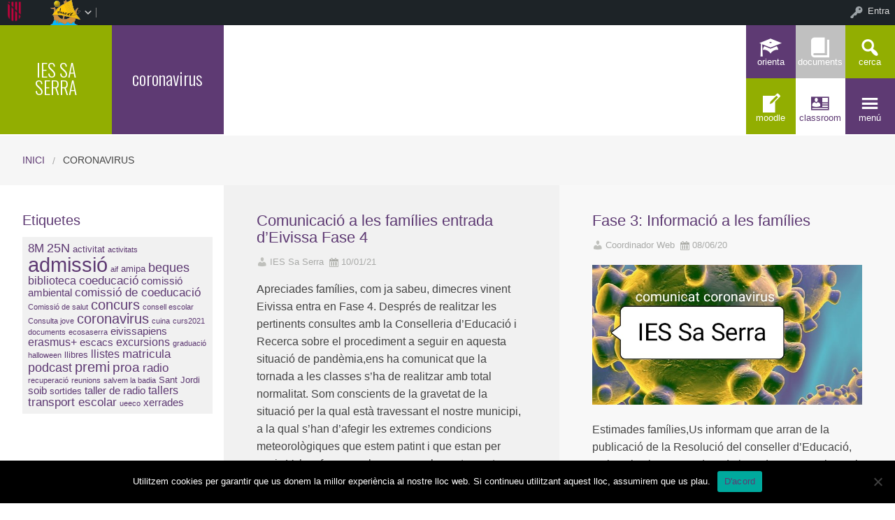

--- FILE ---
content_type: text/html; charset=UTF-8
request_url: https://iessaserra.cat/tag/coronavirus/
body_size: 95346
content:



    <!DOCTYPE html>
<!--[if lt IE 7]><html lang="ca" class="no-js lt-ie9 lt-ie8 lt-ie7"><![endif]-->
<!--[if ( IE 7 )&!( IEMobile )]><html lang="ca" class="no-js lt-ie9 lt-ie8"><![endif]-->
<!--[if ( IE 8 )&!( IEMobile )]><html lang="ca" class="no-js lt-ie9"><![endif]-->
<!--[if gt IE 8]><!--> <html lang="ca" class="no-js"><!--<![endif]-->

<head>

    <!-- Add common styles to all themes -->
    <style>

    /* ESTILS WIDGET CALENDAR */
    .widget .simcal-events-dots b{
        color: #5E3A73 !important;
    }

    .widget .simcal-today > div > span.simcal-day-label.simcal-day-number{
        border: 2px solid #5E3A73 !important;
    }
    /* FI ESTILS WIDGET CALENDAR */
</style>
    <style>
    .box-title{
        background-color:#92AE01    }
    .box-description{
        background-color:#5E3A73    }
    #icon-11, #icon-23{
        background-color:#5E3A73    }
    #icon-21, #icon-13{
        background-color:#92AE01    }
    button#icon-22 {
        color:#5E3A73 !important;
    }
    /** 2015.11.13 @nacho: Display correct color for arrows on SideMenuWalker Menu**/
    h1, h2, h3, h4, h5, h6, a, .dropDown.dashicons {
        color: #5E3A73  !important;
	
    }
    #menu-panel {
            border-bottom: 2px solid #5E3A73    }

    .entry-comments,
    .entry-categories>a,
    .entry-tags >a {
        color: #5E3A73  !important;
    }
    .entry-comments:before,
    .entry-categories:before,
    .entry-tags:before{
            color: #5E3A73     }
    .menu-link, .sub-menu-link {
            color: #5E3A73 !important;
    }
    .gce-today span.gce-day-number{
        border: 3px solid #5E3A73!important;
    }
    .gce-widget-grid .gce-calendar th abbr,
    .simcal-week-day {
        color: #5E3A73    }
    .button {
        color: #92AE01 !important;
    }
    .button:hover {
        background-color:#92AE01 !important;
        color:white !important;
    }

    #footer {
        background-color: #5E3A73    }
   
    @media screen and (max-width: 48.063em) {
        #icon-email{
            background-color:#5E3A73;
            opacity: 1;
        }
        #icon-maps{
           background-color:#5E3A73;
            opacity: 0.8;
        }
        #icon-phone{
           background-color:#5E3A73;
            opacity: 0.5;
        }
        #icon-11{
            background-color:#5E3A73;
            opacity: 0.8;
        }
        #icon-12{
           background-color:#5E3A73 !important;
            opacity: 0.5;
        }
        #icon-13{
           background-color:#5E3A73;
            opacity: 1;
        }
        #icon-21{
            background-color:#5E3A73 !important;
            opacity: 0.5;
        }
        #icon-22{
           background-color:#5E3A73 !important;
           opacity: 1;
        }
        button#icon-22{
            color:white !important;
        }
        #icon-23{
           background-color:#5E3A73;
            opacity: 0.8;
        }
    }

        
</style>

    <link href='https://fonts.googleapis.com/css?family=Oswald:400,300' rel='stylesheet' type='text/css'>
    <link href="https://maxcdn.bootstrapcdn.com/font-awesome/4.3.0/css/font-awesome.min.css" rel="stylesheet">

    <style>
#wpadminbar #wp-admin-bar-wccp_free_top_button .ab-icon:before {
	content: "\f160";
	color: #02CA02;
	top: 3px;
}
#wpadminbar #wp-admin-bar-wccp_free_top_button .ab-icon {
	transform: rotate(45deg);
}
</style>
<meta name='robots' content='max-image-preview:large' />
    <meta charset="UTF-8"/>
    <title>coronavirus | IES Sa Serra</title>

    <!-- google chrome frame for ie -->
    <meta http-equiv="X-UA-Compatible" content="IE=edge,chrome=1">

    <!-- mobile meta -->
    <meta name="HandheldFriendly" content="True">
    <meta name="MobileOptimized" content="320">
    <meta name="viewport" content="width=device-width, initial-scale=1.0"/>

        <link rel="shortcut icon" href="http://redols.caib.es/c07014144/wp-content/uploads/sites/94/2019/11/logo_saserra.png">
    <link rel="pingback" href="https://iessaserra.cat/xmlrpc.php">

    <link rel='dns-prefetch' href='//static.addtoany.com' />
<link rel='dns-prefetch' href='//cdn.datatables.net' />
<link rel='dns-prefetch' href='//s.w.org' />
<link rel="alternate" type="application/rss+xml" title="IES Sa Serra &raquo; canal d&#039;informació" href="https://iessaserra.cat/feed/" />
<link rel="alternate" type="application/rss+xml" title="IES Sa Serra &raquo; Canal dels comentaris" href="https://iessaserra.cat/comments/feed/" />
<link rel="alternate" type="application/rss+xml" title="IES Sa Serra &raquo; coronavirus Canal de les etiquetes" href="https://iessaserra.cat/tag/coronavirus/feed/" />
		<script type="text/javascript">
			window._wpemojiSettings = {"baseUrl":"https:\/\/s.w.org\/images\/core\/emoji\/13.1.0\/72x72\/","ext":".png","svgUrl":"https:\/\/s.w.org\/images\/core\/emoji\/13.1.0\/svg\/","svgExt":".svg","source":{"concatemoji":"https:\/\/iessaserra.cat\/wp-includes\/js\/wp-emoji-release.min.js"}};
			!function(e,a,t){var n,r,o,i=a.createElement("canvas"),p=i.getContext&&i.getContext("2d");function s(e,t){var a=String.fromCharCode;p.clearRect(0,0,i.width,i.height),p.fillText(a.apply(this,e),0,0);e=i.toDataURL();return p.clearRect(0,0,i.width,i.height),p.fillText(a.apply(this,t),0,0),e===i.toDataURL()}function c(e){var t=a.createElement("script");t.src=e,t.defer=t.type="text/javascript",a.getElementsByTagName("head")[0].appendChild(t)}for(o=Array("flag","emoji"),t.supports={everything:!0,everythingExceptFlag:!0},r=0;r<o.length;r++)t.supports[o[r]]=function(e){if(!p||!p.fillText)return!1;switch(p.textBaseline="top",p.font="600 32px Arial",e){case"flag":return s([127987,65039,8205,9895,65039],[127987,65039,8203,9895,65039])?!1:!s([55356,56826,55356,56819],[55356,56826,8203,55356,56819])&&!s([55356,57332,56128,56423,56128,56418,56128,56421,56128,56430,56128,56423,56128,56447],[55356,57332,8203,56128,56423,8203,56128,56418,8203,56128,56421,8203,56128,56430,8203,56128,56423,8203,56128,56447]);case"emoji":return!s([10084,65039,8205,55357,56613],[10084,65039,8203,55357,56613])}return!1}(o[r]),t.supports.everything=t.supports.everything&&t.supports[o[r]],"flag"!==o[r]&&(t.supports.everythingExceptFlag=t.supports.everythingExceptFlag&&t.supports[o[r]]);t.supports.everythingExceptFlag=t.supports.everythingExceptFlag&&!t.supports.flag,t.DOMReady=!1,t.readyCallback=function(){t.DOMReady=!0},t.supports.everything||(n=function(){t.readyCallback()},a.addEventListener?(a.addEventListener("DOMContentLoaded",n,!1),e.addEventListener("load",n,!1)):(e.attachEvent("onload",n),a.attachEvent("onreadystatechange",function(){"complete"===a.readyState&&t.readyCallback()})),(n=t.source||{}).concatemoji?c(n.concatemoji):n.wpemoji&&n.twemoji&&(c(n.twemoji),c(n.wpemoji)))}(window,document,window._wpemojiSettings);
		</script>
		<style type="text/css">
img.wp-smiley,
img.emoji {
	display: inline !important;
	border: none !important;
	box-shadow: none !important;
	height: 1em !important;
	width: 1em !important;
	margin: 0 .07em !important;
	vertical-align: -0.1em !important;
	background: none !important;
	padding: 0 !important;
}
</style>
	<link rel='stylesheet' id='common-functions-css'  href='https://iessaserra.cat/wp-content/mu-plugins/common/styles/common-functions.css' type='text/css' media='all' />
<link rel='stylesheet' id='cnss_font_awesome_css-css'  href='https://iessaserra.cat/wp-content/plugins/easy-social-icons/css/font-awesome/css/all.min.css' type='text/css' media='all' />
<link rel='stylesheet' id='cnss_font_awesome_v4_shims-css'  href='https://iessaserra.cat/wp-content/plugins/easy-social-icons/css/font-awesome/css/v4-shims.min.css' type='text/css' media='all' />
<link rel='stylesheet' id='cnss_css-css'  href='https://iessaserra.cat/wp-content/plugins/easy-social-icons/css/cnss.css' type='text/css' media='all' />
<link rel='stylesheet' id='dashicons-css'  href='https://iessaserra.cat/wp-includes/css/dashicons.min.css' type='text/css' media='all' />
<link rel='stylesheet' id='admin-bar-css'  href='https://iessaserra.cat/wp-includes/css/admin-bar.min.css' type='text/css' media='all' />
<link rel='stylesheet' id='normalize-css'  href='https://iessaserra.cat/wp-content/themes/reactor/library/css/normalize.css' type='text/css' media='all' />
<link rel='stylesheet' id='foundation-css'  href='https://iessaserra.cat/wp-content/themes/reactor/library/css/foundation.min.css' type='text/css' media='all' />
<link rel='stylesheet' id='reactor-css'  href='https://iessaserra.cat/wp-content/themes/reactor/library/css/reactor.css' type='text/css' media='all' />
<link rel='stylesheet' id='wp-block-library-css'  href='https://iessaserra.cat/wp-includes/css/dist/block-library/style.min.css' type='text/css' media='all' />
<link rel='stylesheet' id='bp-login-form-block-css'  href='https://iessaserra.cat/wp-content/plugins/buddypress/bp-core/css/blocks/login-form.min.css' type='text/css' media='all' />
<link rel='stylesheet' id='bp-member-block-css'  href='https://iessaserra.cat/wp-content/plugins/buddypress/bp-members/css/blocks/member.min.css' type='text/css' media='all' />
<link rel='stylesheet' id='bp-members-block-css'  href='https://iessaserra.cat/wp-content/plugins/buddypress/bp-members/css/blocks/members.min.css' type='text/css' media='all' />
<link rel='stylesheet' id='bp-dynamic-members-block-css'  href='https://iessaserra.cat/wp-content/plugins/buddypress/bp-members/css/blocks/dynamic-members.min.css' type='text/css' media='all' />
<link rel='stylesheet' id='bp-latest-activities-block-css'  href='https://iessaserra.cat/wp-content/plugins/buddypress/bp-activity/css/blocks/latest-activities.min.css' type='text/css' media='all' />
<link rel='stylesheet' id='bp-recent-posts-block-css'  href='https://iessaserra.cat/wp-content/plugins/buddypress/bp-blogs/css/blocks/recent-posts.min.css' type='text/css' media='all' />
<link rel='stylesheet' id='bp-friends-block-css'  href='https://iessaserra.cat/wp-content/plugins/buddypress/bp-friends/css/blocks/friends.min.css' type='text/css' media='all' />
<link rel='stylesheet' id='bp-group-block-css'  href='https://iessaserra.cat/wp-content/plugins/buddypress/bp-groups/css/blocks/group.min.css' type='text/css' media='all' />
<link rel='stylesheet' id='bp-groups-block-css'  href='https://iessaserra.cat/wp-content/plugins/buddypress/bp-groups/css/blocks/groups.min.css' type='text/css' media='all' />
<link rel='stylesheet' id='bp-dynamic-groups-block-css'  href='https://iessaserra.cat/wp-content/plugins/buddypress/bp-groups/css/blocks/dynamic-groups.min.css' type='text/css' media='all' />
<link rel='stylesheet' id='bp-sitewide-notices-block-css'  href='https://iessaserra.cat/wp-content/plugins/buddypress/bp-messages/css/blocks/sitewide-notices.min.css' type='text/css' media='all' />
<link rel='stylesheet' id='gutenberg-pdfjs-css'  href='https://iessaserra.cat/wp-content/plugins/pdfjs-viewer-shortcode/inc/../blocks/dist/style.css' type='text/css' media='all' />
<link rel='stylesheet' id='cookie-notice-front-css'  href='https://iessaserra.cat/wp-content/plugins/cookie-notice/css/front.min.css' type='text/css' media='all' />
<link rel='stylesheet' id='email-subscribers-css'  href='https://iessaserra.cat/wp-content/plugins/email-subscribers/lite/public/css/email-subscribers-public.css' type='text/css' media='all' />
<link rel='stylesheet' id='style-grup_classe-css'  href='https://iessaserra.cat/wp-content/plugins/grup-classe/css/grup_classe.css' type='text/css' media='all' />
<link rel='stylesheet' id='wsl-widget-css'  href='https://iessaserra.cat/wp-content/plugins/wordpress-social-login/assets/css/style.css' type='text/css' media='all' />
<link rel='stylesheet' id='bp-admin-bar-css'  href='https://iessaserra.cat/wp-content/plugins/buddypress/bp-core/css/admin-bar.min.css' type='text/css' media='all' />
<link rel='stylesheet' id='bp-legacy-css-css'  href='https://iessaserra.cat/wp-content/plugins/buddypress/bp-templates/bp-legacy/css/buddypress.min.css' type='text/css' media='screen' />
<link rel='stylesheet' id='widgetopts-styles-css'  href='https://iessaserra.cat/wp-content/plugins/widget-options/assets/css/widget-options.css' type='text/css' media='all' />
<link rel='stylesheet' id='parent-style-css'  href='https://iessaserra.cat/wp-content/themes/reactor/style.css' type='text/css' media='all' />
<link rel='stylesheet' id='child-style-css'  href='https://iessaserra.cat/wp-content/themes/reactor-primaria-1/style.css' type='text/css' media='all' />
<link rel='stylesheet' id='simcal-qtip-css'  href='https://iessaserra.cat/wp-content/plugins/google-calendar-events/assets/generated/vendor/jquery.qtip.min.css' type='text/css' media='all' />
<link rel='stylesheet' id='simcal-default-calendar-grid-css'  href='https://iessaserra.cat/wp-content/plugins/google-calendar-events/assets/generated/default-calendar-grid.min.css' type='text/css' media='all' />
<link rel='stylesheet' id='simcal-default-calendar-list-css'  href='https://iessaserra.cat/wp-content/plugins/google-calendar-events/assets/generated/default-calendar-list.min.css' type='text/css' media='all' />
<link rel='stylesheet' id='addtoany-css'  href='https://iessaserra.cat/wp-content/plugins/add-to-any/addtoany.min.css' type='text/css' media='all' />
<link rel='stylesheet' id='authorizer-public-css-css'  href='https://iessaserra.cat/wp-content/plugins/authorizer/css/authorizer-public.css' type='text/css' media='all' />
<link rel='stylesheet' id='sccss_style-css'  href='https://iessaserra.cat/?sccss=1' type='text/css' media='all' />
<!--[if lte IE 8]>
<link rel='stylesheet' id='ie8-style-css'  href='https://iessaserra.cat/wp-content/themes/reactor/library/css/ie8.css' type='text/css' media='all' />
<![endif]-->
<script type='text/javascript' src='https://iessaserra.cat/wp-includes/js/jquery/jquery.min.js' id='jquery-core-js'></script>
<script type='text/javascript' src='https://iessaserra.cat/wp-includes/js/jquery/jquery-migrate.min.js' id='jquery-migrate-js'></script>
<script type='text/javascript' src='https://iessaserra.cat/wp-content/plugins/easy-social-icons/js/cnss.js' id='cnss_js-js'></script>
<script type='text/javascript' id='addtoany-core-js-before'>
window.a2a_config=window.a2a_config||{};a2a_config.callbacks=[];a2a_config.overlays=[];a2a_config.templates={};a2a_localize = {
	Share: "Comparteix",
	Save: "Desa",
	Subscribe: "Subscriure's",
	Email: "Correu electrònic",
	Bookmark: "Preferit",
	ShowAll: "Mostra tots",
	ShowLess: "Mostra menys",
	FindServices: "Cerca servei(s)",
	FindAnyServiceToAddTo: "Troba instantàniament qualsevol servei per a afegir a",
	PoweredBy: "Potenciat per",
	ShareViaEmail: "Comparteix per correu electrònic",
	SubscribeViaEmail: "Subscriu-me per correu electrònic",
	BookmarkInYourBrowser: "Afegiu l'adreça d'interès al vostre navegador",
	BookmarkInstructions: "Premeu Ctrl+D o \u2318+D per afegir als preferits aquesta pàgina",
	AddToYourFavorites: "Afegiu als vostres favorits",
	SendFromWebOrProgram: "Envia des de qualsevol adreça o programa de correu electrònic",
	EmailProgram: "Programa de correu electrònic",
	More: "Més&#8230;",
	ThanksForSharing: "Gràcies per compartir!",
	ThanksForFollowing: "Gràcies per seguir!"
};
</script>
<script type='text/javascript' defer src='https://static.addtoany.com/menu/page.js' id='addtoany-core-js'></script>
<script type='text/javascript' defer src='https://iessaserra.cat/wp-content/plugins/add-to-any/addtoany.min.js' id='addtoany-jquery-js'></script>
<script type='text/javascript' id='cookie-notice-front-js-before'>
var cnArgs = {"ajaxUrl":"https:\/\/iessaserra.cat\/wp-admin\/admin-ajax.php","nonce":"67d5a486d8","hideEffect":"fade","position":"bottom","onScroll":false,"onScrollOffset":100,"onClick":false,"cookieName":"cookie_notice_accepted","cookieTime":2592000,"cookieTimeRejected":2592000,"globalCookie":false,"redirection":false,"cache":false,"revokeCookies":false,"revokeCookiesOpt":"automatic"};
</script>
<script type='text/javascript' src='https://iessaserra.cat/wp-content/plugins/cookie-notice/js/front.min.js' id='cookie-notice-front-js'></script>
<script type='text/javascript' id='bp-confirm-js-extra'>
/* <![CDATA[ */
var BP_Confirm = {"are_you_sure":"Esteu segurs?"};
/* ]]> */
</script>
<script type='text/javascript' src='https://iessaserra.cat/wp-content/plugins/buddypress/bp-core/js/confirm.min.js' id='bp-confirm-js'></script>
<script type='text/javascript' src='https://iessaserra.cat/wp-content/plugins/buddypress/bp-core/js/widget-members.min.js' id='bp-widget-members-js'></script>
<script type='text/javascript' src='https://iessaserra.cat/wp-content/plugins/buddypress/bp-core/js/jquery-query.min.js' id='bp-jquery-query-js'></script>
<script type='text/javascript' src='https://iessaserra.cat/wp-content/plugins/buddypress/bp-core/js/vendor/jquery-cookie.min.js' id='bp-jquery-cookie-js'></script>
<script type='text/javascript' src='https://iessaserra.cat/wp-content/plugins/buddypress/bp-core/js/vendor/jquery-scroll-to.min.js' id='bp-jquery-scroll-to-js'></script>
<script type='text/javascript' id='bp-legacy-js-js-extra'>
/* <![CDATA[ */
var BP_DTheme = {"accepted":"Acceptat","close":"Tanca","comments":"comentaris","leave_group_confirm":"Segur que voleu deixar aquest grup?","mark_as_fav":"Preferit","my_favs":"Els meus favorits","rejected":"Rebutjat","remove_fav":"Suprimeix els preferits","show_all":"Mostra-ho tot","show_all_comments":"Mostra tots els comentaris d'aquest fil","show_x_comments":"Mostra tots els comentaris (%d)","unsaved_changes":"El perfil t\u00e9 canvis sense desar. Si deixeu la p\u00e0gina, els canvis es perdran.","view":"Visualitza","store_filter_settings":""};
/* ]]> */
</script>
<script type='text/javascript' src='https://iessaserra.cat/wp-content/plugins/buddypress/bp-templates/bp-legacy/js/buddypress.min.js' id='bp-legacy-js-js'></script>
<script type='text/javascript' src='https://iessaserra.cat/wp-content/plugins/buddypress/bp-groups/js/widget-groups.min.js' id='groups_widget_groups_list-js-js'></script>
<script type='text/javascript' src='https://iessaserra.cat/wp-content/themes/reactor/library/js/vendor/custom.modernizr.js' id='modernizr-js-js'></script>
<script type='text/javascript' src='https://iessaserra.cat/wp-content/themes/reactor/library/js/xtec.js' id='xtec-js-js'></script>
<script type='text/javascript' id='auth_public_scripts-js-extra'>
/* <![CDATA[ */
var auth = {"wpLoginUrl":"https:\/\/iessaserra.cat\/wp-login.php?redirect_to=%2Ftag%2Fcoronavirus%2F","publicWarning":"","anonymousNotice":"<p>Notice: You are browsing this site anonymously, and only have access to a portion of its content.<\/p>\r\n","logIn":"Log In"};
/* ]]> */
</script>
<script type='text/javascript' src='https://iessaserra.cat/wp-content/plugins/authorizer/js/authorizer-public.js' id='auth_public_scripts-js'></script>
<link rel="https://api.w.org/" href="https://iessaserra.cat/wp-json/" /><link rel="alternate" type="application/json" href="https://iessaserra.cat/wp-json/wp/v2/tags/50" />		<script type="text/javascript">
			var StrCPVisits_page_data = {
				'abort' : 'false',
				'title' : 'Etiqueta: coronavirus',
			};
		</script>
		<script type="text/javascript">
           var ajaxurl = "https://iessaserra.cat/wp-admin/admin-ajax.php";
         </script><script id="wpcp_disable_selection" type="text/javascript">
var image_save_msg='You are not allowed to save images!';
	var no_menu_msg='Context Menu disabled!';
	var smessage = "Content is protected !!";

function disableEnterKey(e)
{
	var elemtype = e.target.tagName;
	
	elemtype = elemtype.toUpperCase();
	
	if (elemtype == "TEXT" || elemtype == "TEXTAREA" || elemtype == "INPUT" || elemtype == "PASSWORD" || elemtype == "SELECT" || elemtype == "OPTION" || elemtype == "EMBED")
	{
		elemtype = 'TEXT';
	}
	
	if (e.ctrlKey){
     var key;
     if(window.event)
          key = window.event.keyCode;     //IE
     else
          key = e.which;     //firefox (97)
    //if (key != 17) alert(key);
     if (elemtype!= 'TEXT' && (key == 97 || key == 65 || key == 67 || key == 99 || key == 88 || key == 120 || key == 26 || key == 85  || key == 86 || key == 83 || key == 43 || key == 73))
     {
		if(wccp_free_iscontenteditable(e)) return true;
		show_wpcp_message('You are not allowed to copy content or view source');
		return false;
     }else
     	return true;
     }
}


/*For contenteditable tags*/
function wccp_free_iscontenteditable(e)
{
	var e = e || window.event; // also there is no e.target property in IE. instead IE uses window.event.srcElement
  	
	var target = e.target || e.srcElement;

	var elemtype = e.target.nodeName;
	
	elemtype = elemtype.toUpperCase();
	
	var iscontenteditable = "false";
		
	if(typeof target.getAttribute!="undefined" ) iscontenteditable = target.getAttribute("contenteditable"); // Return true or false as string
	
	var iscontenteditable2 = false;
	
	if(typeof target.isContentEditable!="undefined" ) iscontenteditable2 = target.isContentEditable; // Return true or false as boolean

	if(target.parentElement.isContentEditable) iscontenteditable2 = true;
	
	if (iscontenteditable == "true" || iscontenteditable2 == true)
	{
		if(typeof target.style!="undefined" ) target.style.cursor = "text";
		
		return true;
	}
}

////////////////////////////////////
function disable_copy(e)
{	
	var e = e || window.event; // also there is no e.target property in IE. instead IE uses window.event.srcElement
	
	var elemtype = e.target.tagName;
	
	elemtype = elemtype.toUpperCase();
	
	if (elemtype == "TEXT" || elemtype == "TEXTAREA" || elemtype == "INPUT" || elemtype == "PASSWORD" || elemtype == "SELECT" || elemtype == "OPTION" || elemtype == "EMBED")
	{
		elemtype = 'TEXT';
	}
	
	if(wccp_free_iscontenteditable(e)) return true;
	
	var isSafari = /Safari/.test(navigator.userAgent) && /Apple Computer/.test(navigator.vendor);
	
	var checker_IMG = '';
	if (elemtype == "IMG" && checker_IMG == 'checked' && e.detail >= 2) {show_wpcp_message(alertMsg_IMG);return false;}
	if (elemtype != "TEXT")
	{
		if (smessage !== "" && e.detail == 2)
			show_wpcp_message(smessage);
		
		if (isSafari)
			return true;
		else
			return false;
	}	
}

//////////////////////////////////////////
function disable_copy_ie()
{
	var e = e || window.event;
	var elemtype = window.event.srcElement.nodeName;
	elemtype = elemtype.toUpperCase();
	if(wccp_free_iscontenteditable(e)) return true;
	if (elemtype == "IMG") {show_wpcp_message(alertMsg_IMG);return false;}
	if (elemtype != "TEXT" && elemtype != "TEXTAREA" && elemtype != "INPUT" && elemtype != "PASSWORD" && elemtype != "SELECT" && elemtype != "OPTION" && elemtype != "EMBED")
	{
		return false;
	}
}	
function reEnable()
{
	return true;
}
document.onkeydown = disableEnterKey;
document.onselectstart = disable_copy_ie;
if(navigator.userAgent.indexOf('MSIE')==-1)
{
	document.onmousedown = disable_copy;
	document.onclick = reEnable;
}
function disableSelection(target)
{
    //For IE This code will work
    if (typeof target.onselectstart!="undefined")
    target.onselectstart = disable_copy_ie;
    
    //For Firefox This code will work
    else if (typeof target.style.MozUserSelect!="undefined")
    {target.style.MozUserSelect="none";}
    
    //All other  (ie: Opera) This code will work
    else
    target.onmousedown=function(){return false}
    target.style.cursor = "default";
}
//Calling the JS function directly just after body load
window.onload = function(){disableSelection(document.body);};

//////////////////special for safari Start////////////////
var onlongtouch;
var timer;
var touchduration = 1000; //length of time we want the user to touch before we do something

var elemtype = "";
function touchstart(e) {
	var e = e || window.event;
  // also there is no e.target property in IE.
  // instead IE uses window.event.srcElement
  	var target = e.target || e.srcElement;
	
	elemtype = window.event.srcElement.nodeName;
	
	elemtype = elemtype.toUpperCase();
	
	if(!wccp_pro_is_passive()) e.preventDefault();
	if (!timer) {
		timer = setTimeout(onlongtouch, touchduration);
	}
}

function touchend() {
    //stops short touches from firing the event
    if (timer) {
        clearTimeout(timer);
        timer = null;
    }
	onlongtouch();
}

onlongtouch = function(e) { //this will clear the current selection if anything selected
	
	if (elemtype != "TEXT" && elemtype != "TEXTAREA" && elemtype != "INPUT" && elemtype != "PASSWORD" && elemtype != "SELECT" && elemtype != "EMBED" && elemtype != "OPTION")	
	{
		if (window.getSelection) {
			if (window.getSelection().empty) {  // Chrome
			window.getSelection().empty();
			} else if (window.getSelection().removeAllRanges) {  // Firefox
			window.getSelection().removeAllRanges();
			}
		} else if (document.selection) {  // IE?
			document.selection.empty();
		}
		return false;
	}
};

document.addEventListener("DOMContentLoaded", function(event) { 
    window.addEventListener("touchstart", touchstart, false);
    window.addEventListener("touchend", touchend, false);
});

function wccp_pro_is_passive() {

  var cold = false,
  hike = function() {};

  try {
	  const object1 = {};
  var aid = Object.defineProperty(object1, 'passive', {
  get() {cold = true}
  });
  window.addEventListener('test', hike, aid);
  window.removeEventListener('test', hike, aid);
  } catch (e) {}

  return cold;
}
/*special for safari End*/
</script>
<script id="wpcp_disable_Right_Click" type="text/javascript">
document.ondragstart = function() { return false;}
	function nocontext(e) {
	   return false;
	}
	document.oncontextmenu = nocontext;
</script>
<style>
.unselectable
{
-moz-user-select:none;
-webkit-user-select:none;
cursor: default;
}
html
{
-webkit-touch-callout: none;
-webkit-user-select: none;
-khtml-user-select: none;
-moz-user-select: none;
-ms-user-select: none;
user-select: none;
-webkit-tap-highlight-color: rgba(0,0,0,0);
}
</style>
<script id="wpcp_css_disable_selection" type="text/javascript">
var e = document.getElementsByTagName('body')[0];
if(e)
{
	e.setAttribute('unselectable',"on");
}
</script>

	<script type="text/javascript">var ajaxurl = 'https://iessaserra.cat/wp-admin/admin-ajax.php';</script>

<style type="text/css">
		ul.cnss-social-icon li.cn-fa-icon a{background-color:#ffffff!important;}
		ul.cnss-social-icon li.cn-fa-icon a:hover{background-color:#81d742!important;color:#ffffff!important;}
		</style><style type="text/css" media="print">#wpadminbar { display:none; }</style>
	<style type="text/css" media="screen">
	html { margin-top: 32px !important; }
	* html body { margin-top: 32px !important; }
	@media screen and ( max-width: 782px ) {
		html { margin-top: 46px !important; }
		* html body { margin-top: 46px !important; }
	}
</style>
	
</head>

<body class="bp-legacy archive tag tag-coronavirus tag-50 admin-bar no-customize-support cookies-not-set unselectable elementor-default elementor-kit-3402 no-js">
        <div id="page" class="hfeed site">
            
        <header id="header" class="site-header" role="banner">
            <div class="row">
                <div class="large-12 small-12 columns">
                    
                    
    <!-- Caixa amb el nom del centre -->
    <div class="hide-for-small large-3 columns">
        <div class="row">
            <div class="box-title large-6 columns">
                <div class="box-content">
                    <div>
                        <a style="font-size:2vw"
                           href="https://iessaserra.cat">
                            IES SA SERRA                        </a>
                    </div>
                </div>
            </div>
            <!-- Caixa amb la descripció del centre -->
            <div class="box-description large-6 columns">
                <div class="box-content">
                    <div>
                                                    <span style="font-size:2vw">
                        coronavirus                        </span>
                                            </div>
                </div>
            </div>
        </div>
    </div>

    <div class="box-image hide-for-small large-7 columns">
        <!-- Imatge/Carrusel -->
                        <div class='box-content'>
                    <div class='CoverImage FlexEmbed FlexEmbed--3by1'
                         style="background-image:url(http://redols.caib.es/c07014144/wp-content/uploads/sites/94/2019/11/facana.png)">
                    </div>
                </div>
                    </div>

    <!-- Logo i nom per mobils -->
    <div class="small-12 columns box-titlemobile show-for-small">
        <div class="box-titlemobile-inner row">
            <div class="box-titlemobile-logo">
                <img src="http://redols.caib.es/c07014144/wp-content/uploads/sites/94/2019/11/logo_saserra.png">
            </div>
            <div class="box-titlemobile-schoolName">
                <a href="https://iessaserra.cat">
                    <span>IES Sa Serra</span>
                </a><br>
                                <span id="schoolCity">Sant Antoni de Portmany</span>
            </div>
        </div>
    </div>

    <!-- Graella d'icones -->
    <div id="box-grid" class="box-grid large-2 small-12 columns">
        <div class="box-content-grid row icon-box">
            <div class="topicons large-4 small-4 columns show-for-small">
                                    <button id="icon-email" onclick="window.location.href='mailto:iessaserra@iessaserra.cat'" class="dashicons dashicons-email">
                                    <span class="text_icon">Correu</span>
                </button>
            </div>

            <div class="topicons large-4 small-4 columns show-for-small">
                                        <button id="icon-maps" title="Mapa" onclick="window.open('https://goo.gl/maps/L5ZdsvL3byy6kjud9','_blank')" class="dashicons dashicons-location-alt">
                                        <span class="text_icon">Mapa</span>
                </button>
            </div>

            <div class="topicons large-4 small-4 columns show-for-small">
                <button id="icon-phone" title="Trucar" onclick="window.location.href='tel:+34 971348423'" class="dashicons dashicons-phone">
                    <span class="text_icon">+34 971348423</span>
                </button>
            </div>

            <div class="topicons small-4 large-4 columns"><button id="icon-11" title="Orienta" onclick="window.open('https://sites.google.com/iessaserra.cat/saserraorienta/pagina-principal?authuser=0', '_blank')" class="dashicons dashicons-welcome-learn-more" _blank><span style="font-size: 1vw;" class="text_icon">Orienta</span></button></div><div class="topicons small-4 large-4 columns"><button id="icon-12" title="Documents" onclick="window.open('https://sites.google.com/iessaserra.cat/iessaserrafamilies/documents-institucionals-del-centre', '_blank')" class="dashicons dashicons-book" _blank><span style="font-size: 1vw;" class="text_icon">Documents</span></button></div>
            <div class="topicons small-4 large-4 columns">
                <button id="icon-13" class="dashicons dashicons-search" title="CERCA" onclick="cerca_toggle();">
                    <span class="text_icon">cerca</span>
                </button>
            </div>

            <div id="search-panel" class="small-12 large-12 columns">
                <form role="search" method="get" class="search-form" action="https://iessaserra.cat">
                    <input type="search" class="search-field" placeholder="Cerca i pulsa enter…" value="" name="s" title="Cerca:">
                    <input type="submit" style="position: absolute; left: -9999px; width: 1px; height: 1px;">
                </form>
            </div>

            <div class="topicons small-4 large-4 columns"><button id="icon-21" title="Moodle" onclick="window.open('https://aulavirtual.caib.es/c07014144/', '_blank')" class="dashicons dashicons-welcome-write-blog" _blank><span style="font-size: 1vw;" class="text_icon">Moodle</span></button></div><div class="topicons small-4 large-4 columns"><button id="icon-22" title="Classroom" onclick="window.open('http://classroom.google.com', '_blank')" class="dashicons dashicons-id" _blank><span style="font-size: 1vw;" class="text_icon">Classroom</span></button></div>
            <div class="topicons small-4 large-4 columns">
                <button id="icon-23" class="dashicons dashicons-menu"
                   title="MENU"
                   onclick="menu_toggle();">
                   <span class="text_icon">menú</span>
                </button>
            </div>
        </div>
    </div>

                    
                </div><!-- .columns -->
            </div><!-- .row -->
        </header><!-- #header -->
        
                
        <div id="main" class="wrapper">

	<div id="primary" class="site-content">
    
    	<div id='menu-panel' class='large-12'></div>
		<ul class="breadcrumb-trail breadcrumbs"><li class="trail-begin"><a href="https://iessaserra.cat" title="IES Sa Serra" rel="home">Inici</a></li>
			 <li class="trail-end">coronavirus</li>
		</ul>    
        <div id="content" role="main">
        	<div class="row">
                <div class="articles large-9 small-12 push-3 columns push-3">
                
                                
				                    <header class="archive-header">
                        
                                        </header><!-- .archive-header -->
                 
                
                
<div class="row">
        <article id="post-1575" class="large-6 small-12 columns card_bgcolor1 post-1575 post type-post status-publish format-standard hentry category-alumnat-pares category-general category-primera-pagina tag-coronavirus">
            <div class="entry-body">

                <header class="entry-header">
                    <div class="entry-icon"><a href="https://iessaserra.cat/2021/01/10/comunicacio-a-les-families-entrada-deivissa-fase-4/" title="" rel="bookmark"></a></div>                                        <h2 class="entry-title"><a href="https://iessaserra.cat/2021/01/10/comunicacio-a-les-families-entrada-deivissa-fase-4/" title="Comunicació a les famílies entrada d’Eivissa Fase 4" rel="bookmark">Comunicació a les famílies entrada d’Eivissa Fase 4</a></h2>
<span class='entry-author'><a href='https://iessaserra.cat/author/x41451775/'>IES Sa Serra</a></span><span class="entry-date">10/01/21&nbsp;&nbsp;</span>                </header>
                <div class="entry-summary">
                    
<p>Apreciades famílies, com ja sabeu, dimecres vinent Eivissa entra en Fase 4. Després de realitzar les pertinents consultes amb la Conselleria d’Educació i Recerca sobre el procediment a seguir en aquesta situació de pandèmia,ens ha comunicat que la tornada a les classes s&#8217;ha de realitzar amb total normalitat. Som conscients de la gravetat de la situació per la qual està travessant el nostre municipi, a la qual s’han d’afegir les extremes condicions meteorològiques que estem patint i que estan per venir. Volem fer-vos saber que, per la nostra part, extremarem al màxim la prudència en les mesures, per poder garantir la màxima seguretat sanitària en el desenvolupament de les classes.</p>
<p>No obstant això, us demanam que, per la vostra part, procureu conscienciar els vostres fills i filles de la necessitat de complir les mesures sanitàries dintre del recinte escolar: Mascareta, Metres de distància i Mans netes, en tot moment, així com respectar i parar atenció a les instruccions i advertències que es puguin donar per part del professorat i de l’equip directiu.</p>
<p>Des de la direcció de l’IES sa Serra, volem emfatitzar que hi serem molt estrictes en l&#8217;acompliment de les normes sanitàries i de convivència i que s’imposaran les sancions oportunes a qui no les respecti.</p>
<p>Hem de ser conscients que estem en un moment delicat, en el qual hem de vetllar per la salut de tots, especialment pels membres que composen la comunitat educativa: alumnes, professorat i famílies.</p>
<p>Rebeu una ben cordial salutació</p>
<p>L’equip directiu de l’IES sa Serra.</p>
<hr />
<p>Apreciadas familias, como ya sabéis, el próximo miércoles Ibiza entra en la Fase 4. Después de realizar las pertinentes consultas con la Conselleria d’Educació i Recerca sobre el procedimiento a seguir en esta situación de pandemia, nos ha comunicado que la vuelta a las clases debe realizarse con total normalidad. Somos conscientes de la gravedad de la situación por la que está atravesando nuestro municipio, a la que hay que añadir las extremas condiciones meteorológicas que estamos sufriendo y que están por venir. Queremos haceros saber que, por nuestra parte, extremaremos al máximo la prudencia en las medidas, para poder garantizar la máxima seguridad sanitaria en el desarrollo de las clases.</p>
<p>Sin embargo, se requiere que, por vuestra parte, procuréis concienciar a vuestros hijos e hijas de la necesidad de cumplir las medidas sanitarias dentro del recinto escolar: Mascarilla, Metros de distancia y Manos limpias, en todo momento, así como respetar y prestar atención a las instrucciones y advertencias que se puedan dar por parte del profesorado y del equipo directivo.</p>
<p>Desde la dirección del IES sa Serra, queremos enfatizar que seremos muy estrictos en el cumplimiento de las normas sanitarias y de convivencia y que se impondrán las sanciones oportunas a quien no las respete.</p>
<p>Debemos ser conscientes de que estamos en un momento delicado, en el que tenemos que velar por la salud de todos, especialmente por los miembros que componemos la comunidad educativa: alumnos, profesorado y familias.</p>
<p>Recibid un cordial saludo</p>
<p>El equipo directivo del IES sa Serra.</p>
<div class="addtoany_share_save_container addtoany_content addtoany_content_bottom"><div class="a2a_kit a2a_kit_size_32 addtoany_list" data-a2a-url="https://iessaserra.cat/2021/01/10/comunicacio-a-les-families-entrada-deivissa-fase-4/" data-a2a-title="Comunicació a les famílies entrada d’Eivissa Fase 4"><a class="a2a_button_facebook" href="https://www.addtoany.com/add_to/facebook?linkurl=https%3A%2F%2Fiessaserra.cat%2F2021%2F01%2F10%2Fcomunicacio-a-les-families-entrada-deivissa-fase-4%2F&amp;linkname=Comunicaci%C3%B3%20a%20les%20fam%C3%ADlies%20entrada%20d%E2%80%99Eivissa%20Fase%204" title="Facebook" rel="nofollow noopener" target="_blank"></a><a class="a2a_button_mastodon" href="https://www.addtoany.com/add_to/mastodon?linkurl=https%3A%2F%2Fiessaserra.cat%2F2021%2F01%2F10%2Fcomunicacio-a-les-families-entrada-deivissa-fase-4%2F&amp;linkname=Comunicaci%C3%B3%20a%20les%20fam%C3%ADlies%20entrada%20d%E2%80%99Eivissa%20Fase%204" title="Mastodon" rel="nofollow noopener" target="_blank"></a><a class="a2a_button_email" href="https://www.addtoany.com/add_to/email?linkurl=https%3A%2F%2Fiessaserra.cat%2F2021%2F01%2F10%2Fcomunicacio-a-les-families-entrada-deivissa-fase-4%2F&amp;linkname=Comunicaci%C3%B3%20a%20les%20fam%C3%ADlies%20entrada%20d%E2%80%99Eivissa%20Fase%204" title="Email" rel="nofollow noopener" target="_blank"></a><a class="a2a_dd addtoany_share_save addtoany_share" href="https://www.addtoany.com/share"></a></div></div>                </div>
                <footer class="entry-footer">
                    <span class="entry-categories"><a href="https://iessaserra.cat/category/alumnat-pares/" title="View all posts in alumnat/pares">alumnat/pares</a>, <a href="https://iessaserra.cat/category/general/" title="View all posts in General">General</a>, <a href="https://iessaserra.cat/category/primera-pagina/" title="View all posts in Portada">Portada</a></span> <span class="entry-tags"><a href="https://iessaserra.cat/tag/coronavirus/" rel="tag">coronavirus</a></span> <a href="https://iessaserra.cat/2021/01/10/comunicacio-a-les-families-entrada-deivissa-fase-4/#respond"><span class="entry-comments">0</span></a>                </footer>
             </div><!-- .entry-body -->
 	 </article><!-- #post -->
   
        <article id="post-1205" class="large-6 small-12 columns card_bgcolor2 post-1205 post type-post status-publish format-standard has-post-thumbnail hentry category-alumnat-pares category-primera-pagina tag-coronavirus">
            <div class="entry-body">

                <header class="entry-header">
                    <div class="entry-icon"><a href="https://iessaserra.cat/2020/06/08/fase-3-informacio-a-les-families/" title="" rel="bookmark"></a></div>                                        <h2 class="entry-title"><a href="https://iessaserra.cat/2020/06/08/fase-3-informacio-a-les-families/" title="Fase 3: Informació a les famílies" rel="bookmark">Fase 3: Informació a les famílies</a></h2>
<span class='entry-author'><a href='https://iessaserra.cat/author/e41453927s/'>Coordinador Web</a></span><span class="entry-date">08/06/20&nbsp;&nbsp;</span><div class='entry-thumbnail' style='background-image:url(https://iessaserra.cat/wp-content/uploads/sites/94/2020/03/coronavirus_news.jpg)'></div>                </header>
                <div class="entry-summary">
                    <p>Estimades famílies,Us informam que arran de la publicació de la Resolució del conseller d&#8217;Educació, Universitat i Recerca de 4 de juny de 2020 per la qual s&#8217;aprova el Protocol per a la fase 3 del procés de desescalada progressiva per als centres educatius no universitaris&hellip;  <a href="https://iessaserra.cat/2020/06/08/fase-3-informacio-a-les-families/" title="Read Fase 3: Informació a les famílies">Llegeix més»</a></p>
<div class="addtoany_share_save_container addtoany_content addtoany_content_bottom"><div class="a2a_kit a2a_kit_size_32 addtoany_list" data-a2a-url="https://iessaserra.cat/2020/06/08/fase-3-informacio-a-les-families/" data-a2a-title="Fase 3: Informació a les famílies"><a class="a2a_button_facebook" href="https://www.addtoany.com/add_to/facebook?linkurl=https%3A%2F%2Fiessaserra.cat%2F2020%2F06%2F08%2Ffase-3-informacio-a-les-families%2F&amp;linkname=Fase%203%3A%20Informaci%C3%B3%20a%20les%20fam%C3%ADlies" title="Facebook" rel="nofollow noopener" target="_blank"></a><a class="a2a_button_mastodon" href="https://www.addtoany.com/add_to/mastodon?linkurl=https%3A%2F%2Fiessaserra.cat%2F2020%2F06%2F08%2Ffase-3-informacio-a-les-families%2F&amp;linkname=Fase%203%3A%20Informaci%C3%B3%20a%20les%20fam%C3%ADlies" title="Mastodon" rel="nofollow noopener" target="_blank"></a><a class="a2a_button_email" href="https://www.addtoany.com/add_to/email?linkurl=https%3A%2F%2Fiessaserra.cat%2F2020%2F06%2F08%2Ffase-3-informacio-a-les-families%2F&amp;linkname=Fase%203%3A%20Informaci%C3%B3%20a%20les%20fam%C3%ADlies" title="Email" rel="nofollow noopener" target="_blank"></a><a class="a2a_dd addtoany_share_save addtoany_share" href="https://www.addtoany.com/share"></a></div></div>                </div>
                <footer class="entry-footer">
                    <span class="entry-categories"><a href="https://iessaserra.cat/category/alumnat-pares/" title="View all posts in alumnat/pares">alumnat/pares</a>, <a href="https://iessaserra.cat/category/primera-pagina/" title="View all posts in Portada">Portada</a></span> <span class="entry-tags"><a href="https://iessaserra.cat/tag/coronavirus/" rel="tag">coronavirus</a></span> <a href="https://iessaserra.cat/2020/06/08/fase-3-informacio-a-les-families/#respond"><span class="entry-comments">0</span></a>                </footer>
             </div><!-- .entry-body -->
 	 </article><!-- #post -->
   </div><div class="row">
        <article id="post-1166" class="large-6 small-12 columns card_bgcolor2 post-1166 post type-post status-publish format-standard has-post-thumbnail hentry category-alumnat-pares category-general category-primera-pagina tag-coronavirus">
            <div class="entry-body">

                <header class="entry-header">
                    <div class="entry-icon"><a href="https://iessaserra.cat/2020/04/30/canvis-a-la-programacio-3r-trimestre-i-recuperacions/" title="" rel="bookmark"></a></div>                                        <h2 class="entry-title"><a href="https://iessaserra.cat/2020/04/30/canvis-a-la-programacio-3r-trimestre-i-recuperacions/" title="Canvis a la programació 3r trimestre i recuperacions." rel="bookmark">Canvis a la programació 3r trimestre i recuperacions.</a></h2>
<span class='entry-author'><a href='https://iessaserra.cat/author/e41453927s/'>Coordinador Web</a></span><span class="entry-date">30/04/20&nbsp;&nbsp;</span><div class='entry-thumbnail' style='background-image:url(https://iessaserra.cat/wp-content/uploads/sites/94/2020/04/novetats3rtrimestre3.png)'></div>                </header>
                <div class="entry-summary">
                    <p>Apreciades famílies, una vegada fixades per la Conselleria d&#8217;Educació, Universitat i Recerca, les modificacions pertinents a l’avaluació d’ESO, Batxillerat i Formació Professional, us facilitam el següent <a href="https://drive.google.com/drive/folders/1L030LwA1aZMNiG9q4dreQYVfovmBI18m">enllaç</a> perquè pugueu consultar els <a href="https://drive.google.com/drive/folders/1L030LwA1aZMNiG9q4dreQYVfovmBI18m">canvis a les programacions didàctiques</a>,  els procediments de <a href="https://drive.google.com/drive/folders/1L030LwA1aZMNiG9q4dreQYVfovmBI18m">recuperació d’avaluacions pendents</a> i&hellip;  <a href="https://iessaserra.cat/2020/04/30/canvis-a-la-programacio-3r-trimestre-i-recuperacions/" title="Read Canvis a la programació 3r trimestre i recuperacions.">Llegeix més»</a></p>
<div class="addtoany_share_save_container addtoany_content addtoany_content_bottom"><div class="a2a_kit a2a_kit_size_32 addtoany_list" data-a2a-url="https://iessaserra.cat/2020/04/30/canvis-a-la-programacio-3r-trimestre-i-recuperacions/" data-a2a-title="Canvis a la programació 3r trimestre i recuperacions."><a class="a2a_button_facebook" href="https://www.addtoany.com/add_to/facebook?linkurl=https%3A%2F%2Fiessaserra.cat%2F2020%2F04%2F30%2Fcanvis-a-la-programacio-3r-trimestre-i-recuperacions%2F&amp;linkname=Canvis%20a%20la%20programaci%C3%B3%203r%20trimestre%20i%20recuperacions." title="Facebook" rel="nofollow noopener" target="_blank"></a><a class="a2a_button_mastodon" href="https://www.addtoany.com/add_to/mastodon?linkurl=https%3A%2F%2Fiessaserra.cat%2F2020%2F04%2F30%2Fcanvis-a-la-programacio-3r-trimestre-i-recuperacions%2F&amp;linkname=Canvis%20a%20la%20programaci%C3%B3%203r%20trimestre%20i%20recuperacions." title="Mastodon" rel="nofollow noopener" target="_blank"></a><a class="a2a_button_email" href="https://www.addtoany.com/add_to/email?linkurl=https%3A%2F%2Fiessaserra.cat%2F2020%2F04%2F30%2Fcanvis-a-la-programacio-3r-trimestre-i-recuperacions%2F&amp;linkname=Canvis%20a%20la%20programaci%C3%B3%203r%20trimestre%20i%20recuperacions." title="Email" rel="nofollow noopener" target="_blank"></a><a class="a2a_dd addtoany_share_save addtoany_share" href="https://www.addtoany.com/share"></a></div></div>                </div>
                <footer class="entry-footer">
                    <span class="entry-categories"><a href="https://iessaserra.cat/category/alumnat-pares/" title="View all posts in alumnat/pares">alumnat/pares</a>, <a href="https://iessaserra.cat/category/general/" title="View all posts in General">General</a>, <a href="https://iessaserra.cat/category/primera-pagina/" title="View all posts in Portada">Portada</a></span> <span class="entry-tags"><a href="https://iessaserra.cat/tag/coronavirus/" rel="tag">coronavirus</a></span> <a href="https://iessaserra.cat/2020/04/30/canvis-a-la-programacio-3r-trimestre-i-recuperacions/#respond"><span class="entry-comments">0</span></a>                </footer>
             </div><!-- .entry-body -->
 	 </article><!-- #post -->
   
        <article id="post-1161" class="large-6 small-12 columns card_bgcolor3 post-1161 post type-post status-publish format-standard has-post-thumbnail hentry category-alumnat-pares category-general category-primera-pagina tag-coronavirus">
            <div class="entry-body">

                <header class="entry-header">
                    <div class="entry-icon"><a href="https://iessaserra.cat/2020/04/25/bones-practiques-a-les-sortides-al-carrer/" title="" rel="bookmark"></a></div>                                        <h2 class="entry-title"><a href="https://iessaserra.cat/2020/04/25/bones-practiques-a-les-sortides-al-carrer/" title="Bones pràctiques a les sortides al carrer" rel="bookmark">Bones pràctiques a les sortides al carrer</a></h2>
<span class='entry-author'><a href='https://iessaserra.cat/author/e41453927s/'>Coordinador Web</a></span><span class="entry-date">25/04/20&nbsp;&nbsp;</span><div class='entry-thumbnail' style='background-image:url(https://iessaserra.cat/wp-content/uploads/sites/94/2020/04/bonespractiques-1024x233.png)'></div>                </header>
                <div class="entry-summary">
                    <p>En sortir al carrer ens hem d&#8217;assegurar de respectar les normes sanitàries.<br />
<a href="http://www.caib.es/sites/coronavirus/ca/infancia_i_covid-19/"></a><a href="http://www.caib.es/sites/coronavirus/ca/infancia_i_covid-19/"></a><br />
Descarrega tots els documents al web de la Conselleria <a href="http://www.caib.es/sites/coronavirus/ca/infancia_i_covid-19/">http://www.caib.es/sites/coronavirus/ca/infancia_i_covid-19/</a></p>
<div class="addtoany_share_save_container addtoany_content addtoany_content_bottom"><div class="a2a_kit a2a_kit_size_32 addtoany_list" data-a2a-url="https://iessaserra.cat/2020/04/25/bones-practiques-a-les-sortides-al-carrer/" data-a2a-title="Bones pràctiques a les sortides al carrer"><a class="a2a_button_facebook" href="https://www.addtoany.com/add_to/facebook?linkurl=https%3A%2F%2Fiessaserra.cat%2F2020%2F04%2F25%2Fbones-practiques-a-les-sortides-al-carrer%2F&amp;linkname=Bones%20pr%C3%A0ctiques%20a%20les%20sortides%20al%20carrer" title="Facebook" rel="nofollow noopener" target="_blank"></a><a class="a2a_button_mastodon" href="https://www.addtoany.com/add_to/mastodon?linkurl=https%3A%2F%2Fiessaserra.cat%2F2020%2F04%2F25%2Fbones-practiques-a-les-sortides-al-carrer%2F&amp;linkname=Bones%20pr%C3%A0ctiques%20a%20les%20sortides%20al%20carrer" title="Mastodon" rel="nofollow noopener" target="_blank"></a><a class="a2a_button_email" href="https://www.addtoany.com/add_to/email?linkurl=https%3A%2F%2Fiessaserra.cat%2F2020%2F04%2F25%2Fbones-practiques-a-les-sortides-al-carrer%2F&amp;linkname=Bones%20pr%C3%A0ctiques%20a%20les%20sortides%20al%20carrer" title="Email" rel="nofollow noopener" target="_blank"></a><a class="a2a_dd addtoany_share_save addtoany_share" href="https://www.addtoany.com/share"></a></div></div>                </div>
                <footer class="entry-footer">
                    <span class="entry-categories"><a href="https://iessaserra.cat/category/alumnat-pares/" title="View all posts in alumnat/pares">alumnat/pares</a>, <a href="https://iessaserra.cat/category/general/" title="View all posts in General">General</a>, <a href="https://iessaserra.cat/category/primera-pagina/" title="View all posts in Portada">Portada</a></span> <span class="entry-tags"><a href="https://iessaserra.cat/tag/coronavirus/" rel="tag">coronavirus</a></span> <a href="https://iessaserra.cat/2020/04/25/bones-practiques-a-les-sortides-al-carrer/#respond"><span class="entry-comments">0</span></a>                </footer>
             </div><!-- .entry-body -->
 	 </article><!-- #post -->
   </div><div class="row">
        <article id="post-1158" class="large-6 small-12 columns card_bgcolor3 post-1158 post type-post status-publish format-standard hentry category-primera-pagina tag-coronavirus">
            <div class="entry-body">

                <header class="entry-header">
                    <div class="entry-icon"><a href="https://iessaserra.cat/2020/04/24/resolucions-davaluacio-3r-trimestre-batxillerat-i-fp/" title="" rel="bookmark"></a></div>                                        <h2 class="entry-title"><a href="https://iessaserra.cat/2020/04/24/resolucions-davaluacio-3r-trimestre-batxillerat-i-fp/" title="Resolucions d&#8217;avaluació 3r trimestre Batxillerat i FP" rel="bookmark">Resolucions d&#8217;avaluació 3r trimestre Batxillerat i FP</a></h2>
<span class='entry-author'><a href='https://iessaserra.cat/author/e41453927s/'>Coordinador Web</a></span><span class="entry-date">24/04/20&nbsp;&nbsp;</span>                </header>
                <div class="entry-summary">
                    <p><a href="https://drive.google.com/open?id=1RsdQLlTwBRdYnHy-HJksl4SXNHiS34Yt"> BATXILLERAT</a><br />
Resolució del conseller d’Educació, Universitat i Recerca de 16 d’abril de 2020 per la qual s’aproven amb caràcter extraordinari les instruccionscomplementàries, a causa de l’epidèmia del COVID 19, per avaluarl’aprenentatge dels alumnes del batxillerat a les Illes Balears per al curs 2019-2020<br />
<a href="https://drive.google.com/open?id=1m_9Q6-ToLzSQPK35pAqNqr4iOorFPhHK">&hellip;  <a href="https://iessaserra.cat/2020/04/24/resolucions-davaluacio-3r-trimestre-batxillerat-i-fp/" title="Read Resolucions d&#8217;avaluació 3r trimestre Batxillerat i FP">Llegeix més»</a></p>
<div class="addtoany_share_save_container addtoany_content addtoany_content_bottom"><div class="a2a_kit a2a_kit_size_32 addtoany_list" data-a2a-url="https://iessaserra.cat/2020/04/24/resolucions-davaluacio-3r-trimestre-batxillerat-i-fp/" data-a2a-title="Resolucions d’avaluació 3r trimestre Batxillerat i FP"><a class="a2a_button_facebook" href="https://www.addtoany.com/add_to/facebook?linkurl=https%3A%2F%2Fiessaserra.cat%2F2020%2F04%2F24%2Fresolucions-davaluacio-3r-trimestre-batxillerat-i-fp%2F&amp;linkname=Resolucions%20d%E2%80%99avaluaci%C3%B3%203r%20trimestre%20Batxillerat%20i%20FP" title="Facebook" rel="nofollow noopener" target="_blank"></a><a class="a2a_button_mastodon" href="https://www.addtoany.com/add_to/mastodon?linkurl=https%3A%2F%2Fiessaserra.cat%2F2020%2F04%2F24%2Fresolucions-davaluacio-3r-trimestre-batxillerat-i-fp%2F&amp;linkname=Resolucions%20d%E2%80%99avaluaci%C3%B3%203r%20trimestre%20Batxillerat%20i%20FP" title="Mastodon" rel="nofollow noopener" target="_blank"></a><a class="a2a_button_email" href="https://www.addtoany.com/add_to/email?linkurl=https%3A%2F%2Fiessaserra.cat%2F2020%2F04%2F24%2Fresolucions-davaluacio-3r-trimestre-batxillerat-i-fp%2F&amp;linkname=Resolucions%20d%E2%80%99avaluaci%C3%B3%203r%20trimestre%20Batxillerat%20i%20FP" title="Email" rel="nofollow noopener" target="_blank"></a><a class="a2a_dd addtoany_share_save addtoany_share" href="https://www.addtoany.com/share"></a></div></div>                </div>
                <footer class="entry-footer">
                    <span class="entry-categories"><a href="https://iessaserra.cat/category/primera-pagina/" title="View all posts in Portada">Portada</a></span> <span class="entry-tags"><a href="https://iessaserra.cat/tag/coronavirus/" rel="tag">coronavirus</a></span> <a href="https://iessaserra.cat/2020/04/24/resolucions-davaluacio-3r-trimestre-batxillerat-i-fp/#respond"><span class="entry-comments">0</span></a>                </footer>
             </div><!-- .entry-body -->
 	 </article><!-- #post -->
   
        <article id="post-1145" class="large-6 small-12 columns card_bgcolor1 post-1145 post type-post status-publish format-standard has-post-thumbnail hentry category-alumnat-pares category-general category-primera-pagina tag-coronavirus">
            <div class="entry-body">

                <header class="entry-header">
                    <div class="entry-icon"><a href="https://iessaserra.cat/2020/04/08/horaris-treball-telematic-3r-trimestre/" title="" rel="bookmark"></a></div>                                        <h2 class="entry-title"><a href="https://iessaserra.cat/2020/04/08/horaris-treball-telematic-3r-trimestre/" title="Horaris treball telemàtic 3r trimestre" rel="bookmark">Horaris treball telemàtic 3r trimestre</a></h2>
<span class='entry-author'><a href='https://iessaserra.cat/author/e41453927s/'>Coordinador Web</a></span><span class="entry-date">08/04/20&nbsp;&nbsp;</span><div class='entry-thumbnail' style='background-image:url(https://iessaserra.cat/wp-content/uploads/sites/94/2020/04/horari_3r.png)'></div>                </header>
                <div class="entry-summary">
                    <p>Degut a l&#8217;estat d&#8217;alerta i que la nostra situació és de confinament, l&#8217;institut ha elaborat uns horaris adaptats a les noves circumstàncies per tal de fer un seguiment dels nostres alumnes a cada assignatura.<br />
L&#8217;horari és de compliment obligatori ja que gran part de la tercera&hellip;  <a href="https://iessaserra.cat/2020/04/08/horaris-treball-telematic-3r-trimestre/" title="Read Horaris treball telemàtic 3r trimestre">Llegeix més»</a></p>
<div class="addtoany_share_save_container addtoany_content addtoany_content_bottom"><div class="a2a_kit a2a_kit_size_32 addtoany_list" data-a2a-url="https://iessaserra.cat/2020/04/08/horaris-treball-telematic-3r-trimestre/" data-a2a-title="Horaris treball telemàtic 3r trimestre"><a class="a2a_button_facebook" href="https://www.addtoany.com/add_to/facebook?linkurl=https%3A%2F%2Fiessaserra.cat%2F2020%2F04%2F08%2Fhoraris-treball-telematic-3r-trimestre%2F&amp;linkname=Horaris%20treball%20telem%C3%A0tic%203r%20trimestre" title="Facebook" rel="nofollow noopener" target="_blank"></a><a class="a2a_button_mastodon" href="https://www.addtoany.com/add_to/mastodon?linkurl=https%3A%2F%2Fiessaserra.cat%2F2020%2F04%2F08%2Fhoraris-treball-telematic-3r-trimestre%2F&amp;linkname=Horaris%20treball%20telem%C3%A0tic%203r%20trimestre" title="Mastodon" rel="nofollow noopener" target="_blank"></a><a class="a2a_button_email" href="https://www.addtoany.com/add_to/email?linkurl=https%3A%2F%2Fiessaserra.cat%2F2020%2F04%2F08%2Fhoraris-treball-telematic-3r-trimestre%2F&amp;linkname=Horaris%20treball%20telem%C3%A0tic%203r%20trimestre" title="Email" rel="nofollow noopener" target="_blank"></a><a class="a2a_dd addtoany_share_save addtoany_share" href="https://www.addtoany.com/share"></a></div></div>                </div>
                <footer class="entry-footer">
                    <span class="entry-categories"><a href="https://iessaserra.cat/category/alumnat-pares/" title="View all posts in alumnat/pares">alumnat/pares</a>, <a href="https://iessaserra.cat/category/general/" title="View all posts in General">General</a>, <a href="https://iessaserra.cat/category/primera-pagina/" title="View all posts in Portada">Portada</a></span> <span class="entry-tags"><a href="https://iessaserra.cat/tag/coronavirus/" rel="tag">coronavirus</a></span> <a href="https://iessaserra.cat/2020/04/08/horaris-treball-telematic-3r-trimestre/#respond"><span class="entry-comments">0</span></a>                </footer>
             </div><!-- .entry-body -->
 	 </article><!-- #post -->
   </div><div class="row">
        <article id="post-1072" class="large-6 small-12 columns card_bgcolor1 post-1072 post type-post status-publish format-standard has-post-thumbnail hentry category-general category-primera-pagina tag-coronavirus">
            <div class="entry-body">

                <header class="entry-header">
                    <div class="entry-icon"><a href="https://iessaserra.cat/2020/03/28/coronavirus-avis-important/" title="" rel="bookmark"></a></div>                                        <h2 class="entry-title"><a href="https://iessaserra.cat/2020/03/28/coronavirus-avis-important/" title="Coronavirus: Avís important" rel="bookmark">Coronavirus: Avís important</a></h2>
<span class='entry-author'><a href='https://iessaserra.cat/author/e41453927s/'>Coordinador Web</a></span><span class="entry-date">28/03/20&nbsp;&nbsp;</span><div class='entry-thumbnail' style='background-image:url(https://iessaserra.cat/wp-content/uploads/sites/94/2020/03/informacio_important6.png)'></div>                </header>
                <div class="entry-summary">
                    <p>Consulta informació actualitzada del tancament del centre, instruccions de Conselleria, tasques per l&#8217;alumnat durant el tancament, butlletins de qualificacions de la segona avaluació i com accedir a Gestib&hellip;  <a href="https://iessaserra.cat/2020/03/28/coronavirus-avis-important/" title="Read Coronavirus: Avís important">Llegeix més»</a></p>
<div class="addtoany_share_save_container addtoany_content addtoany_content_bottom"><div class="a2a_kit a2a_kit_size_32 addtoany_list" data-a2a-url="https://iessaserra.cat/2020/03/28/coronavirus-avis-important/" data-a2a-title="Coronavirus: Avís important"><a class="a2a_button_facebook" href="https://www.addtoany.com/add_to/facebook?linkurl=https%3A%2F%2Fiessaserra.cat%2F2020%2F03%2F28%2Fcoronavirus-avis-important%2F&amp;linkname=Coronavirus%3A%20Av%C3%ADs%20important" title="Facebook" rel="nofollow noopener" target="_blank"></a><a class="a2a_button_mastodon" href="https://www.addtoany.com/add_to/mastodon?linkurl=https%3A%2F%2Fiessaserra.cat%2F2020%2F03%2F28%2Fcoronavirus-avis-important%2F&amp;linkname=Coronavirus%3A%20Av%C3%ADs%20important" title="Mastodon" rel="nofollow noopener" target="_blank"></a><a class="a2a_button_email" href="https://www.addtoany.com/add_to/email?linkurl=https%3A%2F%2Fiessaserra.cat%2F2020%2F03%2F28%2Fcoronavirus-avis-important%2F&amp;linkname=Coronavirus%3A%20Av%C3%ADs%20important" title="Email" rel="nofollow noopener" target="_blank"></a><a class="a2a_dd addtoany_share_save addtoany_share" href="https://www.addtoany.com/share"></a></div></div>                </div>
                <footer class="entry-footer">
                    <span class="entry-categories"><a href="https://iessaserra.cat/category/general/" title="View all posts in General">General</a>, <a href="https://iessaserra.cat/category/primera-pagina/" title="View all posts in Portada">Portada</a></span> <span class="entry-tags"><a href="https://iessaserra.cat/tag/coronavirus/" rel="tag">coronavirus</a></span> <a href="https://iessaserra.cat/2020/03/28/coronavirus-avis-important/#respond"><span class="entry-comments">0</span></a>                </footer>
             </div><!-- .entry-body -->
 	 </article><!-- #post -->
   
        <article id="post-1121" class="large-6 small-12 columns card_bgcolor2 post-1121 post type-post status-publish format-standard has-post-thumbnail hentry category-alumnat-pares category-primera-pagina tag-coronavirus">
            <div class="entry-body">

                <header class="entry-header">
                    <div class="entry-icon"><a href="https://iessaserra.cat/2020/03/27/servei-cepca/" title="" rel="bookmark"></a></div>                                        <h2 class="entry-title"><a href="https://iessaserra.cat/2020/03/27/servei-cepca/" title="Servei CEPCA" rel="bookmark">Servei CEPCA</a></h2>
<span class='entry-author'><a href='https://iessaserra.cat/author/e41453927s/'>Coordinador Web</a></span><span class="entry-date">27/03/20&nbsp;&nbsp;</span><div class='entry-thumbnail' style='background-image:url(https://iessaserra.cat/wp-content/uploads/sites/94/2020/03/cepca2.png)'></div>                </header>
                <div class="entry-summary">
                    <p>El Cepca ens comunica que té un nou servei d’atenció telefònica per assessorar i donar suport a les famílies que puguin estar en situacions difícils amb els seus fills/filles degut al confinament a casa. Aquest programa estarà operatiu des del pròxim dilluns 30 de març&hellip;  <a href="https://iessaserra.cat/2020/03/27/servei-cepca/" title="Read Servei CEPCA">Llegeix més»</a></p>
<div class="addtoany_share_save_container addtoany_content addtoany_content_bottom"><div class="a2a_kit a2a_kit_size_32 addtoany_list" data-a2a-url="https://iessaserra.cat/2020/03/27/servei-cepca/" data-a2a-title="Servei CEPCA"><a class="a2a_button_facebook" href="https://www.addtoany.com/add_to/facebook?linkurl=https%3A%2F%2Fiessaserra.cat%2F2020%2F03%2F27%2Fservei-cepca%2F&amp;linkname=Servei%20CEPCA" title="Facebook" rel="nofollow noopener" target="_blank"></a><a class="a2a_button_mastodon" href="https://www.addtoany.com/add_to/mastodon?linkurl=https%3A%2F%2Fiessaserra.cat%2F2020%2F03%2F27%2Fservei-cepca%2F&amp;linkname=Servei%20CEPCA" title="Mastodon" rel="nofollow noopener" target="_blank"></a><a class="a2a_button_email" href="https://www.addtoany.com/add_to/email?linkurl=https%3A%2F%2Fiessaserra.cat%2F2020%2F03%2F27%2Fservei-cepca%2F&amp;linkname=Servei%20CEPCA" title="Email" rel="nofollow noopener" target="_blank"></a><a class="a2a_dd addtoany_share_save addtoany_share" href="https://www.addtoany.com/share"></a></div></div>                </div>
                <footer class="entry-footer">
                    <span class="entry-categories"><a href="https://iessaserra.cat/category/alumnat-pares/" title="View all posts in alumnat/pares">alumnat/pares</a>, <a href="https://iessaserra.cat/category/primera-pagina/" title="View all posts in Portada">Portada</a></span> <span class="entry-tags"><a href="https://iessaserra.cat/tag/coronavirus/" rel="tag">coronavirus</a></span> <a href="https://iessaserra.cat/2020/03/27/servei-cepca/#respond"><span class="entry-comments">0</span></a>                </footer>
             </div><!-- .entry-body -->
 	 </article><!-- #post -->
   </div><div class="row">
        <article id="post-1088" class="large-6 small-12 columns card_bgcolor2 post-1088 post type-post status-publish format-standard has-post-thumbnail hentry category-general category-primera-pagina tag-coronavirus">
            <div class="entry-body">

                <header class="entry-header">
                    <div class="entry-icon"><a href="https://iessaserra.cat/2020/03/21/orientacions-jovent-covid-19/" title="" rel="bookmark"></a></div>                                        <h2 class="entry-title"><a href="https://iessaserra.cat/2020/03/21/orientacions-jovent-covid-19/" title="Orientacions Jovent Covid-19" rel="bookmark">Orientacions Jovent Covid-19</a></h2>
<span class='entry-author'><a href='https://iessaserra.cat/author/e41453927s/'>Coordinador Web</a></span><span class="entry-date">21/03/20&nbsp;&nbsp;</span><div class='entry-original-featured-image'><img src='https://iessaserra.cat/wp-content/uploads/sites/94/2020/03/consells.png'></div>                </header>
                <div class="entry-summary">
                    <p><a href="https://drive.google.com/file/d/1pq7HStQS22q_ooNSGmEjPQ3v3-UGXSHZ"></a>Des del Departament d&#8217;Orientació de hem elaborat unes orientacions gràfiques per ajudar-vos a gestionar el temps a casa amb els vostres fills i filles. Quedeu-vos a casa, estigueu tranquils i dediqueu un temps a organitzeu-vos. Ens fa falta a tots <a href="https://drive.google.com/file/d/1pq7HStQS22q_ooNSGmEjPQ3v3-UGXSHZ">[OBRE EL DOCUMENT]</a></p>
<div class="addtoany_share_save_container addtoany_content addtoany_content_bottom"><div class="a2a_kit a2a_kit_size_32 addtoany_list" data-a2a-url="https://iessaserra.cat/2020/03/21/orientacions-jovent-covid-19/" data-a2a-title="Orientacions Jovent Covid-19"><a class="a2a_button_facebook" href="https://www.addtoany.com/add_to/facebook?linkurl=https%3A%2F%2Fiessaserra.cat%2F2020%2F03%2F21%2Forientacions-jovent-covid-19%2F&amp;linkname=Orientacions%20Jovent%20Covid-19" title="Facebook" rel="nofollow noopener" target="_blank"></a><a class="a2a_button_mastodon" href="https://www.addtoany.com/add_to/mastodon?linkurl=https%3A%2F%2Fiessaserra.cat%2F2020%2F03%2F21%2Forientacions-jovent-covid-19%2F&amp;linkname=Orientacions%20Jovent%20Covid-19" title="Mastodon" rel="nofollow noopener" target="_blank"></a><a class="a2a_button_email" href="https://www.addtoany.com/add_to/email?linkurl=https%3A%2F%2Fiessaserra.cat%2F2020%2F03%2F21%2Forientacions-jovent-covid-19%2F&amp;linkname=Orientacions%20Jovent%20Covid-19" title="Email" rel="nofollow noopener" target="_blank"></a><a class="a2a_dd addtoany_share_save addtoany_share" href="https://www.addtoany.com/share"></a></div></div>                </div>
                <footer class="entry-footer">
                    <span class="entry-categories"><a href="https://iessaserra.cat/category/general/" title="View all posts in General">General</a>, <a href="https://iessaserra.cat/category/primera-pagina/" title="View all posts in Portada">Portada</a></span> <span class="entry-tags"><a href="https://iessaserra.cat/tag/coronavirus/" rel="tag">coronavirus</a></span> <a href="https://iessaserra.cat/2020/03/21/orientacions-jovent-covid-19/#respond"><span class="entry-comments">0</span></a>                </footer>
             </div><!-- .entry-body -->
 	 </article><!-- #post -->
   
        <article id="post-1062" class="large-6 small-12 columns card_bgcolor3 post-1062 post type-post status-publish format-standard has-post-thumbnail hentry category-general category-primera-pagina tag-coronavirus">
            <div class="entry-body">

                <header class="entry-header">
                    <div class="entry-icon"><a href="https://iessaserra.cat/2020/03/13/actualitat-coronavirus-tancament-del-centre/" title="" rel="bookmark"></a></div>                                        <h2 class="entry-title"><a href="https://iessaserra.cat/2020/03/13/actualitat-coronavirus-tancament-del-centre/" title="Coronavirus: Tancament del Centre" rel="bookmark">Coronavirus: Tancament del Centre</a></h2>
<span class='entry-author'><a href='https://iessaserra.cat/author/e41453927s/'>Coordinador Web</a></span><span class="entry-date">13/03/20&nbsp;&nbsp;</span><div class='entry-thumbnail' style='background-image:url(https://iessaserra.cat/wp-content/uploads/sites/94/2020/03/coronavirus_news.jpg)'></div>                </header>
                <div class="entry-summary">
                    <p>Informació actualitzada del Coronavirus&hellip;  <a href="https://iessaserra.cat/2020/03/13/actualitat-coronavirus-tancament-del-centre/" title="Read Coronavirus: Tancament del Centre">Llegeix més»</a></p>
<div class="addtoany_share_save_container addtoany_content addtoany_content_bottom"><div class="a2a_kit a2a_kit_size_32 addtoany_list" data-a2a-url="https://iessaserra.cat/2020/03/13/actualitat-coronavirus-tancament-del-centre/" data-a2a-title="Coronavirus: Tancament del Centre"><a class="a2a_button_facebook" href="https://www.addtoany.com/add_to/facebook?linkurl=https%3A%2F%2Fiessaserra.cat%2F2020%2F03%2F13%2Factualitat-coronavirus-tancament-del-centre%2F&amp;linkname=Coronavirus%3A%20Tancament%20del%20Centre" title="Facebook" rel="nofollow noopener" target="_blank"></a><a class="a2a_button_mastodon" href="https://www.addtoany.com/add_to/mastodon?linkurl=https%3A%2F%2Fiessaserra.cat%2F2020%2F03%2F13%2Factualitat-coronavirus-tancament-del-centre%2F&amp;linkname=Coronavirus%3A%20Tancament%20del%20Centre" title="Mastodon" rel="nofollow noopener" target="_blank"></a><a class="a2a_button_email" href="https://www.addtoany.com/add_to/email?linkurl=https%3A%2F%2Fiessaserra.cat%2F2020%2F03%2F13%2Factualitat-coronavirus-tancament-del-centre%2F&amp;linkname=Coronavirus%3A%20Tancament%20del%20Centre" title="Email" rel="nofollow noopener" target="_blank"></a><a class="a2a_dd addtoany_share_save addtoany_share" href="https://www.addtoany.com/share"></a></div></div>                </div>
                <footer class="entry-footer">
                    <span class="entry-categories"><a href="https://iessaserra.cat/category/general/" title="View all posts in General">General</a>, <a href="https://iessaserra.cat/category/primera-pagina/" title="View all posts in Portada">Portada</a></span> <span class="entry-tags"><a href="https://iessaserra.cat/tag/coronavirus/" rel="tag">coronavirus</a></span> <a href="https://iessaserra.cat/2020/03/13/actualitat-coronavirus-tancament-del-centre/#respond"><span class="entry-comments">0</span></a>                </footer>
             </div><!-- .entry-body -->
 	 </article><!-- #post -->
   </div>                
                                
                </div><!-- .columns -->
                	    
        
        
        <div id="sidebar" class="sidebar large-3 small-12 pull-9 columns" role="complementary">
            <div id="tag_cloud-2" class="widget widget_tag_cloud"><h4 class="widget-title">Etiquetes</h4><div class="tagcloud"><a href="https://iessaserra.cat/tag/8m/" class="tag-cloud-link tag-link-68 tag-link-position-1" style="font-size: 12.765957446809pt;" aria-label="8M (5 elements)">8M</a>
<a href="https://iessaserra.cat/tag/25n/" class="tag-cloud-link tag-link-62 tag-link-position-2" style="font-size: 13.460992907801pt;" aria-label="25N (6 elements)">25N</a>
<a href="https://iessaserra.cat/tag/activitat/" class="tag-cloud-link tag-link-122 tag-link-position-3" style="font-size: 9.7872340425532pt;" aria-label="activitat (2 elements)">activitat</a>
<a href="https://iessaserra.cat/tag/activitats/" class="tag-cloud-link tag-link-104 tag-link-position-4" style="font-size: 8pt;" aria-label="activitats (1 element)">activitats</a>
<a href="https://iessaserra.cat/tag/admissio/" class="tag-cloud-link tag-link-91 tag-link-position-5" style="font-size: 22pt;" aria-label="admissió (50 elements)">admissió</a>
<a href="https://iessaserra.cat/tag/aif/" class="tag-cloud-link tag-link-66 tag-link-position-6" style="font-size: 8pt;" aria-label="aif (1 element)">aif</a>
<a href="https://iessaserra.cat/tag/amipa/" class="tag-cloud-link tag-link-95 tag-link-position-7" style="font-size: 9.7872340425532pt;" aria-label="amipa (2 elements)">amipa</a>
<a href="https://iessaserra.cat/tag/beques/" class="tag-cloud-link tag-link-82 tag-link-position-8" style="font-size: 13.460992907801pt;" aria-label="beques (6 elements)">beques</a>
<a href="https://iessaserra.cat/tag/biblioteca/" class="tag-cloud-link tag-link-119 tag-link-position-9" style="font-size: 11.971631205674pt;" aria-label="biblioteca (4 elements)">biblioteca</a>
<a href="https://iessaserra.cat/tag/coeducacio/" class="tag-cloud-link tag-link-69 tag-link-position-10" style="font-size: 12.765957446809pt;" aria-label="coeducació (5 elements)">coeducació</a>
<a href="https://iessaserra.cat/tag/comissio-ambiental/" class="tag-cloud-link tag-link-70 tag-link-position-11" style="font-size: 10.978723404255pt;" aria-label="comissió ambiental (3 elements)">comissió ambiental</a>
<a href="https://iessaserra.cat/tag/comissio-de-coeducacio/" class="tag-cloud-link tag-link-100 tag-link-position-12" style="font-size: 12.765957446809pt;" aria-label="comissió de coeducació (5 elements)">comissió de coeducació</a>
<a href="https://iessaserra.cat/tag/comissio-de-salut/" class="tag-cloud-link tag-link-98 tag-link-position-13" style="font-size: 8pt;" aria-label="Comissió de salut (1 element)">Comissió de salut</a>
<a href="https://iessaserra.cat/tag/concurs/" class="tag-cloud-link tag-link-89 tag-link-position-14" style="font-size: 14.950354609929pt;" aria-label="concurs (9 elements)">concurs</a>
<a href="https://iessaserra.cat/tag/consell-escolar/" class="tag-cloud-link tag-link-83 tag-link-position-15" style="font-size: 8pt;" aria-label="consell escolar (1 element)">consell escolar</a>
<a href="https://iessaserra.cat/tag/consulta-jove/" class="tag-cloud-link tag-link-49 tag-link-position-16" style="font-size: 8pt;" aria-label="Consulta jove (1 element)">Consulta jove</a>
<a href="https://iessaserra.cat/tag/coronavirus/" class="tag-cloud-link tag-link-50 tag-link-position-17" style="font-size: 15.347517730496pt;" aria-label="coronavirus (10 elements)">coronavirus</a>
<a href="https://iessaserra.cat/tag/cuina/" class="tag-cloud-link tag-link-58 tag-link-position-18" style="font-size: 8pt;" aria-label="cuina (1 element)">cuina</a>
<a href="https://iessaserra.cat/tag/curs2021/" class="tag-cloud-link tag-link-56 tag-link-position-19" style="font-size: 8pt;" aria-label="curs2021 (1 element)">curs2021</a>
<a href="https://iessaserra.cat/tag/documents/" class="tag-cloud-link tag-link-80 tag-link-position-20" style="font-size: 8pt;" aria-label="documents (1 element)">documents</a>
<a href="https://iessaserra.cat/tag/ecosaserra/" class="tag-cloud-link tag-link-71 tag-link-position-21" style="font-size: 8pt;" aria-label="ecosaserra (1 element)">ecosaserra</a>
<a href="https://iessaserra.cat/tag/eivissapiens/" class="tag-cloud-link tag-link-105 tag-link-position-22" style="font-size: 10.978723404255pt;" aria-label="eivissapiens (3 elements)">eivissapiens</a>
<a href="https://iessaserra.cat/tag/erasmus/" class="tag-cloud-link tag-link-86 tag-link-position-23" style="font-size: 11.971631205674pt;" aria-label="erasmus+ (4 elements)">erasmus+</a>
<a href="https://iessaserra.cat/tag/escacs/" class="tag-cloud-link tag-link-92 tag-link-position-24" style="font-size: 10.978723404255pt;" aria-label="escacs (3 elements)">escacs</a>
<a href="https://iessaserra.cat/tag/excursions/" class="tag-cloud-link tag-link-101 tag-link-position-25" style="font-size: 11.971631205674pt;" aria-label="excursions (4 elements)">excursions</a>
<a href="https://iessaserra.cat/tag/graduacio/" class="tag-cloud-link tag-link-74 tag-link-position-26" style="font-size: 8pt;" aria-label="graduació (1 element)">graduació</a>
<a href="https://iessaserra.cat/tag/halloween/" class="tag-cloud-link tag-link-85 tag-link-position-27" style="font-size: 8pt;" aria-label="halloween (1 element)">halloween</a>
<a href="https://iessaserra.cat/tag/llibres/" class="tag-cloud-link tag-link-90 tag-link-position-28" style="font-size: 9.7872340425532pt;" aria-label="llibres (2 elements)">llibres</a>
<a href="https://iessaserra.cat/tag/llistes/" class="tag-cloud-link tag-link-59 tag-link-position-29" style="font-size: 11.971631205674pt;" aria-label="llistes (4 elements)">llistes</a>
<a href="https://iessaserra.cat/tag/matricula/" class="tag-cloud-link tag-link-53 tag-link-position-30" style="font-size: 12.765957446809pt;" aria-label="matricula (5 elements)">matricula</a>
<a href="https://iessaserra.cat/tag/podcast/" class="tag-cloud-link tag-link-97 tag-link-position-31" style="font-size: 13.460992907801pt;" aria-label="podcast (6 elements)">podcast</a>
<a href="https://iessaserra.cat/tag/premi/" class="tag-cloud-link tag-link-67 tag-link-position-32" style="font-size: 15.347517730496pt;" aria-label="premi (10 elements)">premi</a>
<a href="https://iessaserra.cat/tag/proa/" class="tag-cloud-link tag-link-103 tag-link-position-33" style="font-size: 13.957446808511pt;" aria-label="proa (7 elements)">proa</a>
<a href="https://iessaserra.cat/tag/radio/" class="tag-cloud-link tag-link-106 tag-link-position-34" style="font-size: 12.765957446809pt;" aria-label="radio (5 elements)">radio</a>
<a href="https://iessaserra.cat/tag/recuperacio/" class="tag-cloud-link tag-link-94 tag-link-position-35" style="font-size: 8pt;" aria-label="recuperació (1 element)">recuperació</a>
<a href="https://iessaserra.cat/tag/reunions/" class="tag-cloud-link tag-link-57 tag-link-position-36" style="font-size: 8pt;" aria-label="reunions (1 element)">reunions</a>
<a href="https://iessaserra.cat/tag/salvem-la-badia/" class="tag-cloud-link tag-link-84 tag-link-position-37" style="font-size: 8pt;" aria-label="salvem la badia (1 element)">salvem la badia</a>
<a href="https://iessaserra.cat/tag/sant-jordi/" class="tag-cloud-link tag-link-27 tag-link-position-38" style="font-size: 9.7872340425532pt;" aria-label="Sant Jordi (2 elements)">Sant Jordi</a>
<a href="https://iessaserra.cat/tag/soib/" class="tag-cloud-link tag-link-48 tag-link-position-39" style="font-size: 10.978723404255pt;" aria-label="soib (3 elements)">soib</a>
<a href="https://iessaserra.cat/tag/sortides/" class="tag-cloud-link tag-link-120 tag-link-position-40" style="font-size: 9.7872340425532pt;" aria-label="sortides (2 elements)">sortides</a>
<a href="https://iessaserra.cat/tag/taller-de-radio/" class="tag-cloud-link tag-link-137 tag-link-position-41" style="font-size: 10.978723404255pt;" aria-label="taller de radio (3 elements)">taller de radio</a>
<a href="https://iessaserra.cat/tag/tallers/" class="tag-cloud-link tag-link-96 tag-link-position-42" style="font-size: 11.971631205674pt;" aria-label="tallers (4 elements)">tallers</a>
<a href="https://iessaserra.cat/tag/transport-escolar/" class="tag-cloud-link tag-link-81 tag-link-position-43" style="font-size: 12.765957446809pt;" aria-label="transport escolar (5 elements)">transport escolar</a>
<a href="https://iessaserra.cat/tag/ueeco/" class="tag-cloud-link tag-link-116 tag-link-position-44" style="font-size: 8pt;" aria-label="ueeco (1 element)">ueeco</a>
<a href="https://iessaserra.cat/tag/xerrades/" class="tag-cloud-link tag-link-102 tag-link-position-45" style="font-size: 10.978723404255pt;" aria-label="xerrades (3 elements)">xerrades</a></div>
</div>        </div><!-- #sidebar -->
        
        
                   
                
            </div><!-- .row -->
        </div><!-- #content -->
        
                
	</div><!-- #primary -->

                
        <footer id="footer" class="site-footer" role="contentinfo">
        
        		<div class="row">
		<div class="large-12 small-12 columns">
			<div class="inner-footer">
				
		            <div class="row">
                <div class="large-12 small-12 columns">
                    <div id="sidebar-footer" class="sidebar" role="complementary">
                      <div id="socialmedia_widget-5" class="widget top-bar-widget large-6 columns widget_socialmedia_widget"><h4 class="widget-title">Segueix-nos!</h4><a class="fa fa-twitter-square fa-2x" href="https://twitter.com/iessaserra" title="Twitter" target="_blank"></a><a class="fa fa-facebook-square fa-2x" href="https://facebook.com/iessaserra" title="Facebook" target="_blank"></a><a class="fa fa-instagram fa-2x" href="https://instagram.com/iessaserra" title="Instagram" target="_blank"></a><a class="fa fa-graduation-cap fa-2x" href="http://aulavirtual.caib.es/c07014144/" title="Moodle" target="_blank"></a><a class="fa fa-comments fa-2x" href="http://redols.caib.es/c07014144/activitat" title="Xarxa Nodes" target="_blank"></a></div>                    </div><!-- #sidebar-footer -->
                </div><!--.columns -->   
            </div><!-- .row -->
		       
				</div><!-- .inner-footer -->
			</div><!-- .columns -->
	</div><!-- .row -->
    

    <div class="site-info">
        <div class="row">
            <div class="large-12 small-12 columns">
                <div style="text-align:center" id="colophon">
                    <p> <a target="_blank" href="https://www.caib.es/webgoib/av%C3%ADs-legal/">Avís legal</a> |
                    <a target="_blank" href="https://ibtic.caib.es/avaries/web-centre-redols/guia-rapida-redols/">Sobre el web</a> |
                    <span class="copyright">&copy;2026  Govern de les  Illes Balears | </span>
                    <span class="site-source">Fet amb <a href=http://wordpress.org/>WordPress</a></span></p>
                </div><!-- #colophon -->
            </div><!-- .columns -->
        </div><!-- .row -->
    </div><!-- #site-info -->

        
        
        </footer><!-- #footer -->
        <div id='info-footer-mediaprint'>IES Sa Serra | https://iessaserra.cat</div>        
    </div><!-- #main -->
</div><!-- #page -->

			<script>
				// Used by Gallery Custom Links to handle tenacious Lightboxes
				jQuery(document).ready(function () {

					function mgclInit() {
						if (jQuery.fn.off) {
							jQuery('.no-lightbox, .no-lightbox img').off('click'); // jQuery 1.7+
						}
						else {
							jQuery('.no-lightbox, .no-lightbox img').unbind('click'); // < jQuery 1.7
						}
						jQuery('a.no-lightbox').click(mgclOnClick);

						if (jQuery.fn.off) {
							jQuery('a.set-target').off('click'); // jQuery 1.7+
						}
						else {
							jQuery('a.set-target').unbind('click'); // < jQuery 1.7
						}
						jQuery('a.set-target').click(mgclOnClick);
					}

					function mgclOnClick() {
						if (!this.target || this.target == '' || this.target == '_self')
							window.location = this.href;
						else
							window.open(this.href,this.target);
						return false;
					}

					// From WP Gallery Custom Links
					// Reduce the number of  conflicting lightboxes
					function mgclAddLoadEvent(func) {
						var oldOnload = window.onload;
						if (typeof window.onload != 'function') {
							window.onload = func;
						} else {
							window.onload = function() {
								oldOnload();
								func();
							}
						}
					}

					mgclAddLoadEvent(mgclInit);
					mgclInit();

				});
			</script>
			<div id="wpcp-error-message" class="msgmsg-box-wpcp hideme"><span>error: </span>Content is protected !!</div>
	<script>
	var timeout_result;
	function show_wpcp_message(smessage)
	{
		if (smessage !== "")
			{
			var smessage_text = '<span>Alert: </span>'+smessage;
			document.getElementById("wpcp-error-message").innerHTML = smessage_text;
			document.getElementById("wpcp-error-message").className = "msgmsg-box-wpcp warning-wpcp showme";
			clearTimeout(timeout_result);
			timeout_result = setTimeout(hide_message, 3000);
			}
	}
	function hide_message()
	{
		document.getElementById("wpcp-error-message").className = "msgmsg-box-wpcp warning-wpcp hideme";
	}
	</script>
		<style>
	@media print {
	body * {display: none !important;}
		body:after {
		content: "You are not allowed to print preview this page, Thank you"; }
	}
	</style>
		<style type="text/css">
	#wpcp-error-message {
	    direction: ltr;
	    text-align: center;
	    transition: opacity 900ms ease 0s;
	    z-index: 99999999;
	}
	.hideme {
    	opacity:0;
    	visibility: hidden;
	}
	.showme {
    	opacity:1;
    	visibility: visible;
	}
	.msgmsg-box-wpcp {
		border:1px solid #f5aca6;
		border-radius: 10px;
		color: #555;
		font-family: Tahoma;
		font-size: 11px;
		margin: 10px;
		padding: 10px 36px;
		position: fixed;
		width: 255px;
		top: 50%;
  		left: 50%;
  		margin-top: -10px;
  		margin-left: -130px;
  		-webkit-box-shadow: 0px 0px 34px 2px rgba(242,191,191,1);
		-moz-box-shadow: 0px 0px 34px 2px rgba(242,191,191,1);
		box-shadow: 0px 0px 34px 2px rgba(242,191,191,1);
	}
	.msgmsg-box-wpcp span {
		font-weight:bold;
		text-transform:uppercase;
	}
		.warning-wpcp {
		background:#ffecec url('https://iessaserra.cat/wp-content/plugins/wp-content-copy-protector/images/warning.png') no-repeat 10px 50%;
	}
    </style>
<script type='text/javascript' src='https://iessaserra.cat/wp-includes/js/jquery/ui/core.min.js' id='jquery-ui-core-js'></script>
<script type='text/javascript' src='https://iessaserra.cat/wp-includes/js/jquery/ui/mouse.min.js' id='jquery-ui-mouse-js'></script>
<script type='text/javascript' src='https://iessaserra.cat/wp-includes/js/jquery/ui/sortable.min.js' id='jquery-ui-sortable-js'></script>
<script type='text/javascript' src='https://iessaserra.cat/wp-includes/js/hoverintent-js.min.js' id='hoverintent-js-js'></script>
<script type='text/javascript' src='https://iessaserra.cat/wp-includes/js/admin-bar.min.js' id='admin-bar-js'></script>
<script type='text/javascript' id='email-subscribers-js-extra'>
/* <![CDATA[ */
var es_data = {"messages":{"es_empty_email_notice":"Please enter email address","es_rate_limit_notice":"You need to wait for some time before subscribing again","es_single_optin_success_message":"Successfully Subscribed.","es_email_exists_notice":"Email Address already exists!","es_unexpected_error_notice":"Oops.. Unexpected error occurred.","es_invalid_email_notice":"Invalid email address","es_try_later_notice":"Please try after some time"},"es_ajax_url":"https:\/\/iessaserra.cat\/wp-admin\/admin-ajax.php"};
/* ]]> */
</script>
<script type='text/javascript' src='https://iessaserra.cat/wp-content/plugins/email-subscribers/lite/public/js/email-subscribers-public.js' id='email-subscribers-js'></script>
<script type='text/javascript' id='StrCPVisits_js_frontend-js-extra'>
/* <![CDATA[ */
var STR_CPVISITS = {"security":"b7a9d44f1f","ajax_url":"https:\/\/iessaserra.cat\/wp-admin\/admin-ajax.php","text_page_name":"PAGE NAME","text_cannot_access_page_name":"Cannot access page name - try to flush server cache...","text_message":"MESSAGE","text_total_page_visits":"TOTAL PAGE VISITS","text_total_website_visits":"TOTAL WEBSITE VISITS"};
/* ]]> */
</script>
<script type='text/javascript' src='https://iessaserra.cat/wp-content/plugins/page-visits-counter-lite/assets/frontend/page-visits-counter-lite-ajax.js' id='StrCPVisits_js_frontend-js'></script>
<script type='text/javascript' src='//cdn.datatables.net/1.10.16/js/jquery.dataTables.min.js' id='datatable-js-js'></script>
<script type='text/javascript' src='https://iessaserra.cat/wp-content/themes/reactor/library/js/foundation.min.js' id='foundation-js-js'></script>
<script type='text/javascript' src='https://iessaserra.cat/wp-content/themes/reactor/library/js/mixitup.min.js' id='mixitup-js-js'></script>
<script type='text/javascript' src='https://iessaserra.cat/wp-content/themes/reactor/library/js/reactor.js' id='reactor-js-js'></script>
<script type='text/javascript' src='https://iessaserra.cat/wp-content/plugins/google-calendar-events/assets/generated/vendor/jquery.qtip.min.js' id='simcal-qtip-js'></script>
<script type='text/javascript' id='simcal-default-calendar-js-extra'>
/* <![CDATA[ */
var simcal_default_calendar = {"ajax_url":"\/wp-admin\/admin-ajax.php","nonce":"9b42f2032d","locale":"ca","text_dir":"ltr","months":{"full":["gener","febrer","mar\u00e7","abril","maig","juny","juliol","agost","setembre","octubre","novembre","desembre"],"short":["gen.","febr.","mar\u00e7","abr.","maig","juny","jul.","ag.","set.","oct.","nov.","des."]},"days":{"full":["Diumenge","Dilluns","Dimarts","Dimecres","Dijous","Divendres","Dissabte"],"short":["Dg","Dl","Dt","Dc","Dj","Dv","Ds"]},"meridiem":{"AM":"AM","am":"am","PM":"PM","pm":"pm"}};
/* ]]> */
</script>
<script type='text/javascript' src='https://iessaserra.cat/wp-content/plugins/google-calendar-events/assets/generated/default-calendar.min.js' id='simcal-default-calendar-js'></script>
<script type='text/javascript' src='https://iessaserra.cat/wp-content/plugins/google-calendar-events/assets/generated/vendor/imagesloaded.pkgd.min.js' id='simplecalendar-imagesloaded-js'></script>
<script type='text/javascript' src='https://iessaserra.cat/wp-includes/js/wp-embed.min.js' id='wp-embed-js'></script>
		<div id="wpadminbar" class="nojq nojs">
							<a class="screen-reader-shortcut" href="#wp-toolbar" tabindex="1">Aneu a la barra d'eines</a>
						<div class="quicklinks" id="wp-toolbar" role="navigation" aria-label="Barra d&#039;eines">
				<ul id='wp-admin-bar-root-default' class="ab-top-menu"><li id='wp-admin-bar-gencat'><a class='ab-item' href='http://www.caib.es/govern/organigrama/area.do?coduo=7'><img title="Conselleria d'Educació i Formació Professional" src="https://iessaserra.cat/wp-content/themes/reactor/custom-tac/imatges/LGovern.png"></a></li><li id='wp-admin-bar-recursosXTEC' class="menupop"><div class="ab-item ab-empty-item" aria-haspopup="true"><img src="https://iessaserra.cat/wp-content/themes/reactor/custom-tac/imatges/Ieduca.png"></div><div class="ab-sub-wrapper"><ul id='wp-admin-bar-recursosXTEC-default' class="ab-submenu"><li id='wp-admin-bar-sinapsi'><a class='ab-item' href='http://coordinaciotic.ieduca.caib.es/'>CoordinacioTIC</a></li><li id='wp-admin-bar-gestib'><a class='ab-item' href='https://www3.caib.es/xestib/'>GestIB</a></li><li id='wp-admin-bar-portal'><a class='ab-item' href='https://www.caib.es/pfunciona/'>Portal del Personal</a></li><li id='wp-admin-bar-merli'><a class='ab-item' href='http://www.caib.es/sites/fp/ca/portada-77258/?campa=yes'>Formacio Professional</a></li><li id='wp-admin-bar-jclic'><a class='ab-item' href='https://www.caib.es/sites/convivexit/ca/convivencia/'>Convivexit</a></li><li id='wp-admin-bar-linkat'><a class='ab-item' href='http://www.consellescolarib.es'>Consell Escolar</a></li><li id='wp-admin-bar-odissea'><a class='ab-item' href='http://www.caib.es/sites/inspeccioeducativa/ca/pagina_dinici-41838/?campa=yes'>Inspeccio Educativa</a></li><li id='wp-admin-bar-agora'><a class='ab-item' href='https://iaqse.caib.es/'>IAQSE</a></li><li id='wp-admin-bar-edu365'><a class='ab-item' href='http://www.caib.es/sites/iqpib/ca/inici/?campa=yes'>IQPIB</a></li><li id='wp-admin-bar-edu3'><a class='ab-item' href='http://www.caib.es/sites/rumi/ca/presentacio_i_objectius-29905/?campa=yes'>RUMI</a></li><li id='wp-admin-bar-alexandria'><a class='ab-item' href='http://http//irie.uib.cat/'>IRIE</a></li><li id='wp-admin-bar-arc'><a class='ab-item' href='http://www.uib.cat'>UIB</a></li></ul></div></li><li id='wp-admin-bar-bp-login'><a class='ab-item' href='https://iessaserra.cat/wp-login.php?redirect_to=https%3A%2F%2Fiessaserra.cat%2Ftag%2Fcoronavirus%2F'>Entra</a></li></ul>			</div>
					</div>

		
		<!-- Cookie Notice plugin v2.5.5 by Hu-manity.co https://hu-manity.co/ -->
		<div id="cookie-notice" role="dialog" class="cookie-notice-hidden cookie-revoke-hidden cn-position-bottom" aria-label="Cookie Notice" style="background-color: rgba(0,0,0,1);"><div class="cookie-notice-container" style="color: #fff"><span id="cn-notice-text" class="cn-text-container">Utilitzem cookies per garantir que us donem la millor experiència al nostre lloc web. Si continueu utilitzant aquest lloc, assumirem que us plau.</span><span id="cn-notice-buttons" class="cn-buttons-container"><a href="#" id="cn-accept-cookie" data-cookie-set="accept" class="cn-set-cookie cn-button" aria-label="D&#039;acord" style="background-color: #00a99d">D&#039;acord</a></span><span id="cn-close-notice" data-cookie-set="accept" class="cn-close-icon" title="No"></span></div>
			
		</div>
		<!-- / Cookie Notice plugin -->
<script>
    
function menu_toggle(){
    $icon_menu=document.getElementById("icon-menu");
    $menu_panel=document.getElementById("menu-panel");

    if ($menu_panel.style.display=="inline-block") {
      $menu_panel.style.display="none";
      $icon_menu.setAttribute("class", "dashicons dashicons-menu");
    } else {
      $menu_panel.style.display="inline-block";
      $icon_menu.setAttribute("class", "dashicons dashicons-no-alt");	
      document.getElementById("icon-23").setAttribute("backgroundColor", "yellow");
    }
}

function cerca_toggle(){
    $icon_search  = document.getElementById("icon-search");
    $search_panel = document.getElementById("search-panel");

    if ($search_panel.style.display=="inline-block") {
      $search_panel.style.display="none";
      $icon_search.setAttribute("class", "dashicons dashicons-search");
    } else {
      $search_panel.style.display="inline-block";
      $icon_search.setAttribute("class", "dashicons dashicons-no-alt");	
      document.getElementById("icon-13").setAttribute("backgroundColor", "yellow");
    }
}

</script>

 

    <script type="text/javascript">
        addFunction_onload(equalize_cards);
    </script>


</body>
</html>
